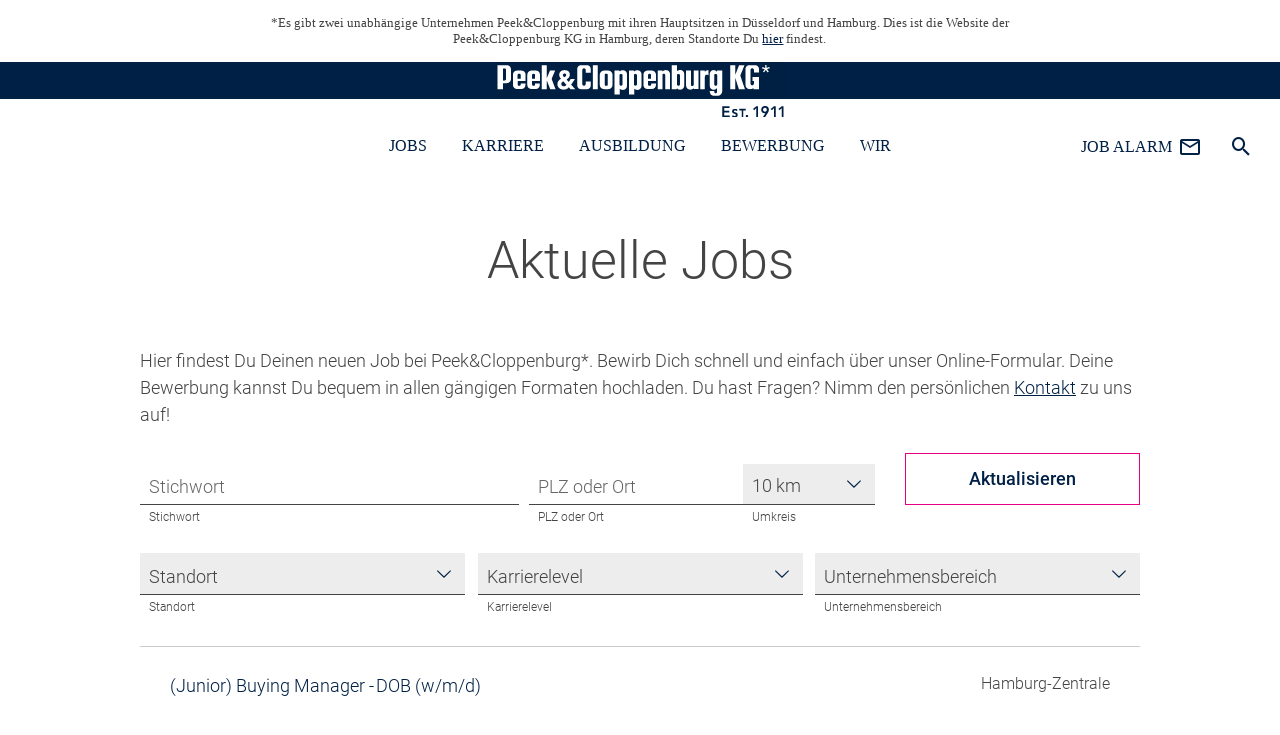

--- FILE ---
content_type: text/html; charset=utf-8
request_url: https://www.peek-und-cloppenburg.de/de/karriere/jobs/stellenangebote/
body_size: 16759
content:
<!DOCTYPE html>
<html lang="de">
<head>
<title>Aktuelle Jobs I Peek&Cloppenburg Hamburg</title>
<meta charset="utf-8" />
<meta http-equiv="x-ua-compatible" content="ie=edge" />
<meta name="viewport" content="width=device-width, initial-scale=1" />
<meta name="author" content="Peek & Cloppenburg KG" />
<!--
  @copyright Copyright (c) rexx systems GmbH
  @link https://www.rexx-systems.com
-->
<meta name="copyright" content="rexx systems GmbH" />
<meta name="keywords" content="Aktuelle Jobs" />
<meta name="description" content="Du möchtest bei Peek&amp;Cloppenburg Hamburg durchstarten? Bewirb Dich gleich online über unser Karriereportal!" />
<meta name="robots" content="index, follow" />
<meta name="twitter:card" content="summary">
<meta name="twitter:title" content="Aktuelle Jobs I Peek&Cloppenburg Hamburg">
<meta name="twitter:description" content="Du möchtest bei Peek&amp;Cloppenburg Hamburg durchstarten? Bewirb Dich gleich online über unser Karriereportal!">
<meta name="twitter:image" content="https://www.peek-und-cloppenburg.de/de/karriere/jobs/stellenangebote/inc/open_graph_images/?job_id=0&lang=de&change_id=cd25ab4e6dddeaae93fae5b5201cc845">
<meta property="og:url" content="https://www.peek-und-cloppenburg.de/de/karriere/jobs/stellenangebote/stellenangebote.html"/>
<meta property="og:title" content="Aktuelle Jobs I Peek&Cloppenburg Hamburg"/>
<meta property="og:description" content="Du möchtest bei Peek&amp;Cloppenburg Hamburg durchstarten? Bewirb Dich gleich online über unser Karriereportal!"/>
<meta property="og:image" content="https://www.peek-und-cloppenburg.de/de/karriere/jobs/stellenangebote/inc/open_graph_images/?job_id=0&lang=de&change_id=cd25ab4e6dddeaae93fae5b5201cc845"/>
<meta property="og:type" content="website"/>
<meta name="twitter:image" content="https://www.peek-und-cloppenburg.de/de/karriere/jobs/stellenangebote/inc/open_graph_images/?job_id=0&lang=de&change_id=cd25ab4e6dddeaae93fae5b5201cc845"/>
<meta property="og:image:secure_url" content="https://www.peek-und-cloppenburg.de/de/karriere/jobs/stellenangebote/inc/open_graph_images/?job_id=0&lang=de&change_id=cd25ab4e6dddeaae93fae5b5201cc845" />
<link rel="image_src" href="https://www.peek-und-cloppenburg.de/de/karriere/jobs/stellenangebote/inc/open_graph_images/?job_id=0&lang=de&change_id=cd25ab4e6dddeaae93fae5b5201cc845"/>

<link rel="canonical" href="https://www.peek-und-cloppenburg.de/de/karriere/jobs/stellenangebote/" />
<link rel="shortcut icon" type="image/png" href="https://www.peek-und-cloppenburg.de/de/karriere/jobs/stellenangebote/templates/peekcloppenburg/images/puc_icon.png">
<link rel="stylesheet" href="https://www.peek-und-cloppenburg.de/de/karriere/jobs/stellenangebote/js/jquery-ui/jquery-ui-1.14.1/jquery-ui.css">
<link rel="stylesheet" href="https://www.peek-und-cloppenburg.de/de/karriere/jobs/stellenangebote/templates/peekcloppenburg/styles/ua_reset.css">
<link rel="stylesheet" href="https://www.peek-und-cloppenburg.de/de/karriere/jobs/stellenangebote/templates/peekcloppenburg/styles/base.css">
<link rel="stylesheet" href="https://www.peek-und-cloppenburg.de/de/karriere/jobs/stellenangebote/templates/peekcloppenburg/styles/application.css">
<link rel="stylesheet" href="https://www.peek-und-cloppenburg.de/de/karriere/jobs/stellenangebote/templates/peekcloppenburg/styles/employ.css">
<link rel="stylesheet" href="https://www.peek-und-cloppenburg.de/de/karriere/jobs/stellenangebote/templates/peekcloppenburg/styles/jquery.multiselect.css">
<link rel="stylesheet" href="https://www.peek-und-cloppenburg.de/de/karriere/jobs/stellenangebote/templates/peekcloppenburg/styles/font.css">
<link rel="stylesheet" href="https://www.peek-und-cloppenburg.de/de/karriere/jobs/stellenangebote/css/font-awesome.min.css">
<link rel="stylesheet" href="https://www.peek-und-cloppenburg.de/de/karriere/jobs/stellenangebote/css/autocomplete.css">
<link rel="stylesheet" media="print" href="https://www.peek-und-cloppenburg.de/de/karriere/jobs/stellenangebote/templates/peekcloppenburg/styles/print.css">
<link rel="stylesheet" href="https://www.peek-und-cloppenburg.de/de/karriere/jobs/stellenangebote/css/jquery.compatibility.css">


<script src="https://www.peek-und-cloppenburg.de/de/karriere/jobs/stellenangebote/js/jquery-3.7.1.min.js"></script>
<script src="https://www.peek-und-cloppenburg.de/de/karriere/jobs/stellenangebote/js/jquery-ui/jquery-ui-1.14.1/jquery-ui.min.js"></script>
<script src="https://www.peek-und-cloppenburg.de/de/karriere/jobs/stellenangebote/js/common.js?v=9"></script>
<script src="https://www.peek-und-cloppenburg.de/de/karriere/jobs/stellenangebote/js/jquery.multiselect.js?v=5"></script>
<script src="https://www.peek-und-cloppenburg.de/de/karriere/jobs/stellenangebote/js/rexxcha/rexxCha.min.js?v=2"></script>

<link rel="stylesheet" href="https://www.peek-und-cloppenburg.de/de/karriere/jobs/stellenangebote/css/cookieconsent-optin.css">
<script src="https://www.peek-und-cloppenburg.de/de/karriere/jobs/stellenangebote/js/cookieconsent-optin.min.js"></script>



<script>
/* <![CDATA[ */
  var js_strings = {"DOC_CLOSE":"schlie\u00dfen","CHOICE":"Auswahl"};var base_url_rexx = "https://www.peek-und-cloppenburg.de/de/karriere/jobs/stellenangebote/";
  var modal_data = {"recommend_mail":{"width":680,"height":450},"xing":{"width":590,"height":620}};
  //var iFrameResizerParentUrl = "";
  var popupLayerWidth = 600;
  var popupLayerHeight = 480;
/* ]]> */
</script>
<!--rexx--><link rel='stylesheet' id='van-graaf-style-css' href='https://www.peek-und-cloppenburg.de/de/wp-content/themes/van-graaf/css/main.css?ver=1768224764066' type='text/css' media='all' /><link rel='stylesheet' id='peek-cloppenburg-style-css' href='https://www.peek-und-cloppenburg.de/de/wp-content/themes/peek-cloppenburg/css/main.css?ver=1768224764066' type='text/css' media='all' /><script id="usercentrics-cmp" data-settings-id="VUfaU2OND" data-language="de" src="https://app.usercentrics.eu/browser-ui/latest/loader.js" async></script><script type="text/javascript" src="https://www.peek-und-cloppenburg.de/de/wp-content/themes/van-graaf/js/rexx.js?ver=1768224764066" id="rexx-scripts-js"></script><script type="text/javascript" id="rexx-scripts-js-extra">
/* <![CDATA[ */
var ppi_js_object = {"overviewText":"\u00dcbersicht"};
/* ]]> */
</script></head>

<!--rexx--><body class="wp-singular page-template page-template-page-rexx-layout page-template-page-rexx-layout-php page page-id-2766 page-child parent-pageid-1519 wp-theme-van-graaf wp-child-theme-peek-cloppenburg wpb-js-composer js-comp-ver-8.7.1 vc_responsive" style= "--ppi-color--button--primary--hover: #e60080;--ppi-color--button--secondary--hover: #e60080;">
<div id="top" class="page_wrap page_wrap--career">

    <header class="header">
        <a class="button skip-to-content-link" href="#main">
    Zum Hauptinhalt springen</a>
        
<div class="vg_row header-topbar">
                    <div class="vg_col-lg-8 vg_col-lg-offset-2 vg_col-sm-10 vg_col-sm-offset-1 header-topbar__info">
                            <p>Es gibt zwei unabhängige Unternehmen Peek&amp;Cloppenburg mit ihren Hauptsitzen in Düsseldorf und Hamburg. Dies ist die Website der Peek&amp;Cloppenburg KG in Hamburg, deren Standorte Du <a href="https://www.peek-und-cloppenburg.de/stores/stores-uebersicht/" target="_blank" rel="noopener">hier</a> findest.</p>
                    </div>
        <div class="vg_col-sm-1 header-topbar__menu">
                    </div>
    </div>
        <a class="header-logo" href="https://www.peek-und-cloppenburg.de/de/karriere/" aria-label="Das Logo von Peek&amp;Cloppenburg verlinkt zur Startsete des  Bereichs „Karriere“" aria-current="page">
    <img src="https://www.peek-und-cloppenburg.de/de/wp-content/themes/peek-cloppenburg/img/logo_pc.svg?1768224764066" alt="Peek&Cloppenburg KG EST. 1911" />
</a>
        <div class="main-menu">
    <nav class="main-menu__nav js-main-menu" aria-label="Main menu"><ul id="menu-hauptmenue-career" class="menu"><li id="menu-item-1629" class="menu-item menu-item-type-custom menu-item-object-custom menu-item-1629"><a href="/de/karriere/jobs/stellenangebote/">Jobs</a></li>
<li id="menu-item-1606" class="menu-item menu-item-type-custom menu-item-object-custom menu-item-has-children menu-item-1606"><a href="/de/karriere/">Karriere</a>
<ul class="sub-menu">
	<li id="menu-item-1630" class="menu-item menu-item-type-post_type menu-item-object-page menu-item-has-children menu-item-1630"><a href="https://www.peek-und-cloppenburg.de/de/karriere/jobs/fachbereiche/">Fachbereiche</a>
	<ul class="sub-menu">
		<li id="menu-item-1632" class="menu-item menu-item-type-post_type menu-item-object-page menu-item-1632"><a href="https://www.peek-und-cloppenburg.de/de/karriere/jobs/fachbereiche/stores/">Stores</a></li>
		<li id="menu-item-1634" class="menu-item menu-item-type-post_type menu-item-object-page menu-item-1634"><a href="https://www.peek-und-cloppenburg.de/de/karriere/jobs/fachbereiche/e-commerce-hamburg/">E-Commerce (Hamburg)</a></li>
		<li id="menu-item-1633" class="menu-item menu-item-type-post_type menu-item-object-page menu-item-1633"><a href="https://www.peek-und-cloppenburg.de/de/karriere/jobs/fachbereiche/zentrale-hamburg/">Zentrale (Hamburg)</a></li>
		<li id="menu-item-1635" class="menu-item menu-item-type-post_type menu-item-object-page menu-item-1635"><a href="https://www.peek-und-cloppenburg.de/de/karriere/jobs/fachbereiche/logistik-reinbek/">Logistik (Reinbek)</a></li>
	</ul>
</li>
	<li id="menu-item-1609" class="menu-item menu-item-type-post_type menu-item-object-page menu-item-1609"><a href="https://www.peek-und-cloppenburg.de/de/karriere/berufseinstieg/">Berufseinstieg</a></li>
	<li id="menu-item-1610" class="menu-item menu-item-type-post_type menu-item-object-page menu-item-has-children menu-item-1610"><a href="https://www.peek-und-cloppenburg.de/de/karriere/berufserfahrene/">Berufserfahrene</a>
	<ul class="sub-menu">
		<li id="menu-item-1619" class="menu-item menu-item-type-post_type menu-item-object-page menu-item-1619"><a href="https://www.peek-und-cloppenburg.de/de/karriere/berufserfahrene/direkteinstieg/">Direkteinstieg</a></li>
		<li id="menu-item-1622" class="menu-item menu-item-type-post_type menu-item-object-page menu-item-1622"><a href="https://www.peek-und-cloppenburg.de/de/karriere/berufserfahrene/junior-abteilungsleiter/">Junior Floor Manager</a></li>
		<li id="menu-item-1623" class="menu-item menu-item-type-post_type menu-item-object-page menu-item-1623"><a href="https://www.peek-und-cloppenburg.de/de/karriere/berufserfahrene/abteilungsleiterin/">Floor Manager</a></li>
	</ul>
</li>
	<li id="menu-item-1608" class="menu-item menu-item-type-post_type menu-item-object-page menu-item-has-children menu-item-1608"><a href="https://www.peek-und-cloppenburg.de/de/karriere/studierende/">Studierende</a>
	<ul class="sub-menu">
		<li id="menu-item-1613" class="menu-item menu-item-type-post_type menu-item-object-page menu-item-1613"><a href="https://www.peek-und-cloppenburg.de/de/karriere/studierende/praktika/">Praktika für Studierende</a></li>
		<li id="menu-item-1617" class="menu-item menu-item-type-post_type menu-item-object-page menu-item-1617"><a href="https://www.peek-und-cloppenburg.de/de/karriere/studierende/aushilfsjobs/">Minijobs</a></li>
	</ul>
</li>
</ul>
</li>
<li id="menu-item-1626" class="menu-item menu-item-type-post_type menu-item-object-page menu-item-has-children menu-item-1626"><a href="https://www.peek-und-cloppenburg.de/de/karriere/jobs/">Ausbildung</a>
<ul class="sub-menu">
	<li id="menu-item-1607" class="menu-item menu-item-type-post_type menu-item-object-page menu-item-has-children menu-item-1607"><a href="https://www.peek-und-cloppenburg.de/de/karriere/schueler/">Schüler:innen</a>
	<ul class="sub-menu">
		<li id="menu-item-1612" class="menu-item menu-item-type-post_type menu-item-object-page menu-item-1612"><a href="https://www.peek-und-cloppenburg.de/de/?page_id=1578">Praktika für Schüler:innen</a></li>
		<li id="menu-item-1614" class="menu-item menu-item-type-post_type menu-item-object-page menu-item-1614"><a href="https://www.peek-und-cloppenburg.de/de/karriere/schueler/ausbildung/">Ausbildungsberufe</a></li>
		<li id="menu-item-1615" class="menu-item menu-item-type-post_type menu-item-object-page menu-item-1615"><a href="https://www.peek-und-cloppenburg.de/de/karriere/schueler/seminare-workshops/">Seminare &amp; Workshops</a></li>
	</ul>
</li>
	<li id="menu-item-1624" class="menu-item menu-item-type-post_type menu-item-object-page menu-item-1624"><a href="https://www.peek-und-cloppenburg.de/de/karriere/eltern-lehrkraefte/ausbildungsbetrieb/">Ausbildungsbetrieb</a></li>
	<li id="menu-item-1611" class="menu-item menu-item-type-post_type menu-item-object-page menu-item-1611"><a href="https://www.peek-und-cloppenburg.de/de/karriere/eltern-lehrkraefte/">Eltern &amp; Lehrkräfte</a></li>
</ul>
</li>
<li id="menu-item-1627" class="menu-item menu-item-type-post_type menu-item-object-page menu-item-has-children menu-item-1627"><a href="https://www.peek-und-cloppenburg.de/de/karriere/richtig-bewerben/">Bewerbung</a>
<ul class="sub-menu">
	<li id="menu-item-1631" class="menu-item menu-item-type-post_type menu-item-object-page menu-item-1631"><a href="https://www.peek-und-cloppenburg.de/de/karriere/jobs/initiativbewerbung/">Initiativbewerbung</a></li>
	<li id="menu-item-1636" class="menu-item menu-item-type-post_type menu-item-object-page menu-item-1636"><a href="https://www.peek-und-cloppenburg.de/de/karriere/richtig-bewerben/bewerbungsprozess/">Bewerbungsprozess</a></li>
	<li id="menu-item-1637" class="menu-item menu-item-type-post_type menu-item-object-page menu-item-1637"><a href="https://www.peek-und-cloppenburg.de/de/karriere/richtig-bewerben/bewerbungstipps/">Bewerbungstipps</a></li>
	<li id="menu-item-1638" class="menu-item menu-item-type-post_type menu-item-object-page menu-item-1638"><a href="https://www.peek-und-cloppenburg.de/de/karriere/richtig-bewerben/bewerbungsoutfits/">Bewerbungsoutfits</a></li>
</ul>
</li>
<li id="menu-item-1628" class="menu-item menu-item-type-post_type menu-item-object-page menu-item-has-children menu-item-1628"><a href="https://www.peek-und-cloppenburg.de/de/karriere/wir/">Wir</a>
<ul class="sub-menu">
	<li id="menu-item-1639" class="menu-item menu-item-type-post_type menu-item-object-page menu-item-1639"><a href="https://www.peek-und-cloppenburg.de/de/karriere/wir/miteinander/">Miteinander</a></li>
	<li id="menu-item-1640" class="menu-item menu-item-type-post_type menu-item-object-page menu-item-1640"><a href="https://www.peek-und-cloppenburg.de/de/?page_id=1560">Entwicklung</a></li>
	<li id="menu-item-1641" class="menu-item menu-item-type-post_type menu-item-object-page menu-item-1641"><a href="https://www.peek-und-cloppenburg.de/de/karriere/wir/verantwortung/">Verantwortung</a></li>
	<li id="menu-item-1642" class="menu-item menu-item-type-post_type menu-item-object-page menu-item-1642"><a href="https://www.peek-und-cloppenburg.de/de/karriere/wir/benefits/">Benefits</a></li>
	<li id="menu-item-1644" class="menu-item menu-item-type-post_type menu-item-object-page menu-item-1644"><a href="https://www.peek-und-cloppenburg.de/de/karriere/wir/unternehmen/">Unternehmen</a></li>
</ul>
</li>
</ul></nav>    <div class="job-alert"><ul id="menu-job-alarm" class="job-alert__menu"><li id="menu-item-2145" class="menu-item menu-item-type-custom menu-item-object-custom menu-item-2145"><a href="/de/karriere/jobs/stellenangebote/job-alarm.html">Job Alarm</a></li>
</ul></div>    <div class="header__search">
    <button class="js-open-search-layer header__search__button header__search__button--desktop" aria-label="Suche öffnen" aria-expanded="false" aria-controls="search-layer"></button>
</div>
</div>
                    <div class="mobile-menu mobile-menu--one-col">
    <button class="js-open-search-layer header__search__button header__search__button--mobile" aria-label="Suche öffnen" aria-expanded="false" aria-controls="search-layer"></button>

    <button class="hamburger js-hamburger" aria-label="Hauptmenü öffnen" aria-expanded="false" aria-haspopup="menu" aria-controls="menu-layer">
        <span class="hamburger__inner"></span>
    </button>
    <div id="menu-layer" class="mobile-menu__layer js-mobile-menu-layer" aria-hidden="true">
        <div class="mobile-menu__layer__inner">
            <button class="hamburger js-hamburger js-set-active" aria-label="Hauptmenü schließen">
                <span class="hamburger__inner"></span>
            </button>
            <div class="vg_row">
                <div class="vg_col-xs-12 mobile-menu__layer__menu">
                    <div class="mobile-menu__layer__menu__inner">
                                                <nav class="menu-hauptmenue-career-container" aria-label="Hauptmenü"><ul id="menu-hauptmenue-career-1" class="menu js-mobile-menu"><li class="menu-item menu-item-type-custom menu-item-object-custom menu-item-1629"><a href="/de/karriere/jobs/stellenangebote/">Jobs</a></li>
<li class="menu-item menu-item-type-custom menu-item-object-custom menu-item-has-children menu-item-1606"><a href="/de/karriere/">Karriere</a>
<ul class="sub-menu">
	<li class="menu-item menu-item-type-post_type menu-item-object-page menu-item-has-children menu-item-1630"><a href="https://www.peek-und-cloppenburg.de/de/karriere/jobs/fachbereiche/">Fachbereiche</a>
	<ul class="sub-menu">
		<li class="menu-item menu-item-type-post_type menu-item-object-page menu-item-1632"><a href="https://www.peek-und-cloppenburg.de/de/karriere/jobs/fachbereiche/stores/">Stores</a></li>
		<li class="menu-item menu-item-type-post_type menu-item-object-page menu-item-1634"><a href="https://www.peek-und-cloppenburg.de/de/karriere/jobs/fachbereiche/e-commerce-hamburg/">E-Commerce (Hamburg)</a></li>
		<li class="menu-item menu-item-type-post_type menu-item-object-page menu-item-1633"><a href="https://www.peek-und-cloppenburg.de/de/karriere/jobs/fachbereiche/zentrale-hamburg/">Zentrale (Hamburg)</a></li>
		<li class="menu-item menu-item-type-post_type menu-item-object-page menu-item-1635"><a href="https://www.peek-und-cloppenburg.de/de/karriere/jobs/fachbereiche/logistik-reinbek/">Logistik (Reinbek)</a></li>
	</ul>
</li>
	<li class="menu-item menu-item-type-post_type menu-item-object-page menu-item-1609"><a href="https://www.peek-und-cloppenburg.de/de/karriere/berufseinstieg/">Berufseinstieg</a></li>
	<li class="menu-item menu-item-type-post_type menu-item-object-page menu-item-has-children menu-item-1610"><a href="https://www.peek-und-cloppenburg.de/de/karriere/berufserfahrene/">Berufserfahrene</a>
	<ul class="sub-menu">
		<li class="menu-item menu-item-type-post_type menu-item-object-page menu-item-1619"><a href="https://www.peek-und-cloppenburg.de/de/karriere/berufserfahrene/direkteinstieg/">Direkteinstieg</a></li>
		<li class="menu-item menu-item-type-post_type menu-item-object-page menu-item-1622"><a href="https://www.peek-und-cloppenburg.de/de/karriere/berufserfahrene/junior-abteilungsleiter/">Junior Floor Manager</a></li>
		<li class="menu-item menu-item-type-post_type menu-item-object-page menu-item-1623"><a href="https://www.peek-und-cloppenburg.de/de/karriere/berufserfahrene/abteilungsleiterin/">Floor Manager</a></li>
	</ul>
</li>
	<li class="menu-item menu-item-type-post_type menu-item-object-page menu-item-has-children menu-item-1608"><a href="https://www.peek-und-cloppenburg.de/de/karriere/studierende/">Studierende</a>
	<ul class="sub-menu">
		<li class="menu-item menu-item-type-post_type menu-item-object-page menu-item-1613"><a href="https://www.peek-und-cloppenburg.de/de/karriere/studierende/praktika/">Praktika für Studierende</a></li>
		<li class="menu-item menu-item-type-post_type menu-item-object-page menu-item-1617"><a href="https://www.peek-und-cloppenburg.de/de/karriere/studierende/aushilfsjobs/">Minijobs</a></li>
	</ul>
</li>
</ul>
</li>
<li class="menu-item menu-item-type-post_type menu-item-object-page menu-item-has-children menu-item-1626"><a href="https://www.peek-und-cloppenburg.de/de/karriere/jobs/">Ausbildung</a>
<ul class="sub-menu">
	<li class="menu-item menu-item-type-post_type menu-item-object-page menu-item-has-children menu-item-1607"><a href="https://www.peek-und-cloppenburg.de/de/karriere/schueler/">Schüler:innen</a>
	<ul class="sub-menu">
		<li class="menu-item menu-item-type-post_type menu-item-object-page menu-item-1612"><a href="https://www.peek-und-cloppenburg.de/de/?page_id=1578">Praktika für Schüler:innen</a></li>
		<li class="menu-item menu-item-type-post_type menu-item-object-page menu-item-1614"><a href="https://www.peek-und-cloppenburg.de/de/karriere/schueler/ausbildung/">Ausbildungsberufe</a></li>
		<li class="menu-item menu-item-type-post_type menu-item-object-page menu-item-1615"><a href="https://www.peek-und-cloppenburg.de/de/karriere/schueler/seminare-workshops/">Seminare &amp; Workshops</a></li>
	</ul>
</li>
	<li class="menu-item menu-item-type-post_type menu-item-object-page menu-item-1624"><a href="https://www.peek-und-cloppenburg.de/de/karriere/eltern-lehrkraefte/ausbildungsbetrieb/">Ausbildungsbetrieb</a></li>
	<li class="menu-item menu-item-type-post_type menu-item-object-page menu-item-1611"><a href="https://www.peek-und-cloppenburg.de/de/karriere/eltern-lehrkraefte/">Eltern &amp; Lehrkräfte</a></li>
</ul>
</li>
<li class="menu-item menu-item-type-post_type menu-item-object-page menu-item-has-children menu-item-1627"><a href="https://www.peek-und-cloppenburg.de/de/karriere/richtig-bewerben/">Bewerbung</a>
<ul class="sub-menu">
	<li class="menu-item menu-item-type-post_type menu-item-object-page menu-item-1631"><a href="https://www.peek-und-cloppenburg.de/de/karriere/jobs/initiativbewerbung/">Initiativbewerbung</a></li>
	<li class="menu-item menu-item-type-post_type menu-item-object-page menu-item-1636"><a href="https://www.peek-und-cloppenburg.de/de/karriere/richtig-bewerben/bewerbungsprozess/">Bewerbungsprozess</a></li>
	<li class="menu-item menu-item-type-post_type menu-item-object-page menu-item-1637"><a href="https://www.peek-und-cloppenburg.de/de/karriere/richtig-bewerben/bewerbungstipps/">Bewerbungstipps</a></li>
	<li class="menu-item menu-item-type-post_type menu-item-object-page menu-item-1638"><a href="https://www.peek-und-cloppenburg.de/de/karriere/richtig-bewerben/bewerbungsoutfits/">Bewerbungsoutfits</a></li>
</ul>
</li>
<li class="menu-item menu-item-type-post_type menu-item-object-page menu-item-has-children menu-item-1628"><a href="https://www.peek-und-cloppenburg.de/de/karriere/wir/">Wir</a>
<ul class="sub-menu">
	<li class="menu-item menu-item-type-post_type menu-item-object-page menu-item-1639"><a href="https://www.peek-und-cloppenburg.de/de/karriere/wir/miteinander/">Miteinander</a></li>
	<li class="menu-item menu-item-type-post_type menu-item-object-page menu-item-1640"><a href="https://www.peek-und-cloppenburg.de/de/?page_id=1560">Entwicklung</a></li>
	<li class="menu-item menu-item-type-post_type menu-item-object-page menu-item-1641"><a href="https://www.peek-und-cloppenburg.de/de/karriere/wir/verantwortung/">Verantwortung</a></li>
	<li class="menu-item menu-item-type-post_type menu-item-object-page menu-item-1642"><a href="https://www.peek-und-cloppenburg.de/de/karriere/wir/benefits/">Benefits</a></li>
	<li class="menu-item menu-item-type-post_type menu-item-object-page menu-item-1644"><a href="https://www.peek-und-cloppenburg.de/de/karriere/wir/unternehmen/">Unternehmen</a></li>
</ul>
</li>
</ul></nav>                        
                        
                                                    <div class="job-alert"><ul id="menu-job-alarm-1" class="job-alert__menu"><li class="menu-item menu-item-type-custom menu-item-object-custom menu-item-2145"><a href="/de/karriere/jobs/stellenangebote/job-alarm.html">Job Alarm</a></li>
</ul></div>                        
                                                                                                                                        <div class="mobile-menu__layer__social">
                                    <nav class="menu-sidebar-socials-career-container" aria-label="Social Media Menü"><ul id="menu-sidebar-socials-career" class="socials"><li id="menu-item-2552" class="instagram menu-item menu-item-type-custom menu-item-object-custom menu-item-2552"><a target="_blank" aria-label="Instagram" rel="noopener" href="https://www.instagram.com/vangraaf_de/"><span class="visually-hidden">Instagram</span></a></li>
<li id="menu-item-1517" class="linkedin menu-item menu-item-type-custom menu-item-object-custom menu-item-1517"><a target="_blank" aria-label="LinkedIn" rel="noopener" href="https://de.linkedin.com/company/peek&#038;cloppenburg-kg"><span class="visually-hidden">LinkedIn</span></a></li>
</ul></nav>                                </div>
                                                                        </div>
                </div>
            </div>
        </div>
    </div>
</div>
            </header>

<div id="frame_zone" class="frame_zone">

    <div id="content_zone">

        <div id="main_sidebar"></div>

        <div id="main_content">

            <div id="header_links" class="actions">
</div>
<div id="pageframework_content">
<div id="jobslisting" class="inner_content">
<div class="jobs_introduction_text">
<h1>Aktuelle Jobs</h1>
<p>Hier findest Du Deinen neuen Job bei Peek&amp;Cloppenburg*. Bewirb Dich schnell und einfach über unser Online-Formular. Deine Bewerbung kannst Du bequem in allen gängigen Formaten hochladen. Du hast Fragen? Nimm den persönlichen <a href="https://www.peek-und-cloppenburg.de/de/karriere/kontakt/"><u>Kontakt</u></a>&nbsp;zu uns auf!</p>
</div>
<div id="filter_area" class="active">
<form action="https://www.peek-und-cloppenburg.de/de/karriere/jobs/stellenangebote/stellenangebote.html" method="post" name="list_filter" target="_self">
<input type="hidden" name="reset_search" id="reset_search" value="0" />
<input type="hidden" name="search_mode" id="search_mode" value="job_filter_advanced" />
<div id="job_filter_advanced" class="job_filter">
<div class="group">
<div class="group_box">
<div class="group_box_inner">
<div class="group_line">
<div id="filter_volltext"><span id="searchIcon" class="searchStart"></span><div class="autocomplete_span">
<div class="group_field form-autocomplete">
<label for="volltext" id="filter[volltext]_caption">Stichwort</label>
<div class="input_box">
<input name="filter[volltext]" value="" id="volltext" title="Stichwort" type="text" placeholder="Stichwort" />
</div>    
</div>
<div class="reset none"></div><div class="throbber none"></div><div class="breaker">&nbsp;</div></div><span class="searchEnd"></span></div>
<div id="filter_location">
<div class="group_field ">
<label for="radius_search_location" id="filter[radius_search_location]_caption">PLZ oder Ort</label>
<div class="input_box">
<input name="filter[radius_search_location]" value="" id="radius_search_location" title="PLZ oder Ort" type="text" placeholder="PLZ oder Ort" />
</div>    
</div>
<script>
/* <![CDATA[ */
$(document).ready(function() {
$("#radius_search_location").autocomplete("radiussearch-radiusajax0.php",{minChars:1,cacheLength:0,matchContains:1,onItemSelect:autocomplete_select_item_value,formatItem:autocomplete_format_item,manualPopulateAutocompleteField:true,delay:200,showResults:null});
});
/* ]]> */
</script>
<script src="https://www.peek-und-cloppenburg.de/de/karriere/jobs/stellenangebote/js/jquery-autocomplete.js?v=2"></script><script>
/* <![CDATA[ */
function autocomplete_select_item(li) {
//$('#volltext').val(li.selectValue);
//document.list_filter.submit();
redirect(li.extra[0]);
}
function autocomplete_select_item_value(li) {
$('#radius_search_location').val(li.selectValue);
}
function redirect(stelle_id) {
var job_url = "https://www.peek-und-cloppenburg.de/de/karriere/jobs/stellenangebote/stellenangebot.html?yid=";
if(job_url) {
document.location = job_url+stelle_id;
}
}
function autocomplete_format_item(row, i, num, q) {
return '<div id="ac_jid_'+row[1]+'" class="autocomplete_item">'+row[0]+'</div>';
}
/* ]]> */
</script></div>
<div id="filter_range">
<div class="group_field ">
<label for="radius_search_range" id="filter[radius_search_range]_caption">Umkreis</label>
<div class="input_box">
<select name="filter[radius_search_range]" title="Umkreis" id="radius_search_range">
<option value="10" title="Option 10 km">10 km</option>
<option value="30" title="Option 30 km">30 km</option>
<option value="50" title="Option 50 km">50 km</option>
<option value="100" title="Option 100 km">100 km</option>
<option value="200" title="Option 200 km">200 km</option>
</select>
</div>    
</div>
</div>
<div id="btn_submit_search" class="css_button">
<a href="https://www.peek-und-cloppenburg.de/de/karriere/jobs/stellenangebote/stellenangebote.html" onclick="javascript: document.list_filter.submit(); return false;">Aktualisieren</a>
</div>
</div>
<div id="extended_group_line">
<div id="filter_standort">
<div class="group_field filter_selbox">
<label for="countr" id="filter[countr][]_caption">Standort</label>
<div class="input_box">
<select name="filter[countr][]" title="Standort" id="countr" multiple="multiple">
<option value="Bielefeld" title="Option Bielefeld">Bielefeld</option>
<option value="Braunschweig" title="Option Braunschweig">Braunschweig</option>
<option value="Bremen" title="Option Bremen">Bremen</option>
<option value="Chemnitz" title="Option Chemnitz">Chemnitz</option>
<option value="Dresden" title="Option Dresden">Dresden</option>
<option value="Flensburg" title="Option Flensburg">Flensburg</option>
<option value="Hamburg-Bergedorf" title="Option Hamburg-Bergedorf">Hamburg-Bergedorf</option>
<option value="Hamburg-Mönckebergstraße" title="Option Hamburg-Mönckebergstraße">Hamburg-Mönckebergstraße</option>
<option value="Hamburg-Osdorf" title="Option Hamburg-Osdorf">Hamburg-Osdorf</option>
<option value="Hamburg-Poppenbüttel" title="Option Hamburg-Poppenbüttel">Hamburg-Poppenbüttel</option>
<option value="Hamburg-Zentrale" title="Option Hamburg-Zentrale">Hamburg-Zentrale</option>
<option value="Hannover" title="Option Hannover">Hannover</option>
<option value="Kiel" title="Option Kiel">Kiel</option>
<option value="Lübeck" title="Option Lübeck">Lübeck</option>
<option value="Lüneburg" title="Option Lüneburg">Lüneburg</option>
<option value="Münster" title="Option Münster">Münster</option>
<option value="Norderstedt" title="Option Norderstedt">Norderstedt</option>
<option value="Osnabrück" title="Option Osnabrück">Osnabrück</option>
<option value="Paderborn" title="Option Paderborn">Paderborn</option>
<option value="Reinbek" title="Option Reinbek">Reinbek</option>
<option value="Rostock" title="Option Rostock">Rostock</option>
<option value="standortübergreifend" title="Option standortübergreifend">standortübergreifend</option>
<option value="Stralsund" title="Option Stralsund">Stralsund</option>
</select>
</div>    
</div>
</div>
<div id="filter_career_level">
<div class="group_field filter_selbox">
<label for="taetigkeit" id="filter[taetigkeit_id][]_caption">Karrierelevel</label>
<div class="input_box">
<select name="filter[taetigkeit_id][]" title="Karrierelevel" id="taetigkeit" multiple="multiple">
<option value="8" title="Option Ausbildung">Ausbildung</option>
<option value="5" title="Option Führungsposition">Führungsposition</option>
<option value="1" title="Option Mit Berufserfahrung">Mit Berufserfahrung</option>
<option value="3" title="Option Ohne Berufserfahrung">Ohne Berufserfahrung</option>
<option value="10" title="Option Schüler/Praktikum">Schüler/Praktikum</option>
<option value="2" title="Option Student/Praktikum">Student/Praktikum</option>
</select>
</div>    
</div>
</div>
<div id="filter_aufgabengebiet">
<div class="group_field filter_selbox">
<label for="aufgabengebiet" id="filter[aufgabengebiet_id][]_caption">Unternehmensbereich</label>
<div class="input_box">
<select name="filter[aufgabengebiet_id][]" title="Unternehmensbereich" id="aufgabengebiet" multiple="multiple">
<option value="41" title="Option Revision und Compliance">Revision und Compliance</option>
<option value="22" title="Option Ateliers">Ateliers</option>
<option value="20" title="Option Einkauf">Einkauf</option>
<option value="12" title="Option Finanzen &amp; Controlling">Finanzen &amp; Controlling</option>
<option value="3" title="Option Logistik">Logistik</option>
<option value="5" title="Option Technik">Technik</option>
<option value="6" title="Option Verkauf">Verkauf</option>
<option value="18" title="Option Visual Merchandising">Visual Merchandising</option>
</select>
</div>    
</div>
</div>
</div>
</div>
</div>
</div>
</div>
</form>
</div>
<div class="real_table_container">
<div id="joboffers">
<div class="joboffer_container" onclick="window.location.href='https://www.peek-und-cloppenburg.de/de/karriere/jobs/stellenangebote/Junior-Buying-Manager-DOB-wmd-de-j5897.html'">
<div class="joboffer_title_text joboffer_box">
<a target="_self" href="https://www.peek-und-cloppenburg.de/de/karriere/jobs/stellenangebote/Junior-Buying-Manager-DOB-wmd-de-j5897.html">(Junior) Buying Manager - DOB (w/m/d)</a>
<div class="job_teaser"></div>
</div>
<div class="joboffer_informations joboffer_box">
Hamburg-Zentrale
</div>
</div>
<div class="joboffer_container" onclick="window.location.href='https://www.peek-und-cloppenburg.de/de/karriere/jobs/stellenangebote/Abteilungsleiter-Verkauf-wmd-de-j5869.html'">
<div class="joboffer_title_text joboffer_box">
<a target="_self" href="https://www.peek-und-cloppenburg.de/de/karriere/jobs/stellenangebote/Abteilungsleiter-Verkauf-wmd-de-j5869.html">Abteilungsleiter Verkauf (w/m/d)</a>
<div class="job_teaser"></div>
</div>
<div class="joboffer_informations joboffer_box">
Hamburg-Bergedorf
</div>
</div>
<div class="joboffer_container" onclick="window.location.href='https://www.peek-und-cloppenburg.de/de/karriere/jobs/stellenangebote/Abteilungsleiter-Verkauf-wmd-de-j5879.html'">
<div class="joboffer_title_text joboffer_box">
<a target="_self" href="https://www.peek-und-cloppenburg.de/de/karriere/jobs/stellenangebote/Abteilungsleiter-Verkauf-wmd-de-j5879.html">Abteilungsleiter Verkauf (w/m/d)</a>
<div class="job_teaser"></div>
</div>
<div class="joboffer_informations joboffer_box">
Dresden
</div>
</div>
<div class="joboffer_container" onclick="window.location.href='https://www.peek-und-cloppenburg.de/de/karriere/jobs/stellenangebote/Abteilungsleiter-Verkauf-wmd-de-j5881.html'">
<div class="joboffer_title_text joboffer_box">
<a target="_self" href="https://www.peek-und-cloppenburg.de/de/karriere/jobs/stellenangebote/Abteilungsleiter-Verkauf-wmd-de-j5881.html">Abteilungsleiter Verkauf (w/m/d)</a>
<div class="job_teaser"></div>
</div>
<div class="joboffer_informations joboffer_box">
Hamburg-Mönckebergstraße
</div>
</div>
<div class="joboffer_container" onclick="window.location.href='https://www.peek-und-cloppenburg.de/de/karriere/jobs/stellenangebote/Abteilungsleiter-Verkauf-wmd-de-j5910.html'">
<div class="joboffer_title_text joboffer_box">
<a target="_self" href="https://www.peek-und-cloppenburg.de/de/karriere/jobs/stellenangebote/Abteilungsleiter-Verkauf-wmd-de-j5910.html">Abteilungsleiter Verkauf (w/m/d)</a>
<div class="job_teaser"></div>
</div>
<div class="joboffer_informations joboffer_box">
Braunschweig
</div>
</div>
<div class="joboffer_container" onclick="window.location.href='https://www.peek-und-cloppenburg.de/de/karriere/jobs/stellenangebote/aenderungsschneider-wmd-de-j5917.html'">
<div class="joboffer_title_text joboffer_box">
<a target="_self" href="https://www.peek-und-cloppenburg.de/de/karriere/jobs/stellenangebote/aenderungsschneider-wmd-de-j5917.html">Änderungsschneider (w/m/d)</a>
<div class="job_teaser"></div>
</div>
<div class="joboffer_informations joboffer_box">
Kiel
</div>
</div>
<div class="joboffer_container" onclick="window.location.href='https://www.peek-und-cloppenburg.de/de/karriere/jobs/stellenangebote/Ausbildung-zum-Fachlagerist-wmd-Hamburg-Moenckebergstrasse-de-j5830.html'">
<div class="joboffer_title_text joboffer_box">
<a target="_self" href="https://www.peek-und-cloppenburg.de/de/karriere/jobs/stellenangebote/Ausbildung-zum-Fachlagerist-wmd-Hamburg-Moenckebergstrasse-de-j5830.html">Ausbildung zum Fachlagerist (w/m/d), Hamburg-Mönckebergstraße</a>
<div class="job_teaser"></div>
</div>
<div class="joboffer_informations joboffer_box">
Hamburg-Mönckebergstraße
</div>
</div>
<div class="joboffer_container" onclick="window.location.href='https://www.peek-und-cloppenburg.de/de/karriere/jobs/stellenangebote/Ausbildung-zum-Fachlagerist-wmd-Hannover-de-j5857.html'">
<div class="joboffer_title_text joboffer_box">
<a target="_self" href="https://www.peek-und-cloppenburg.de/de/karriere/jobs/stellenangebote/Ausbildung-zum-Fachlagerist-wmd-Hannover-de-j5857.html">Ausbildung zum Fachlagerist (w/m/d), Hannover</a>
<div class="job_teaser"></div>
</div>
<div class="joboffer_informations joboffer_box">
Hannover
</div>
</div>
<div class="joboffer_container" onclick="window.location.href='https://www.peek-und-cloppenburg.de/de/karriere/jobs/stellenangebote/Ausbildung-zum-Fachlagerist-wmd-Muenster-de-j5827.html'">
<div class="joboffer_title_text joboffer_box">
<a target="_self" href="https://www.peek-und-cloppenburg.de/de/karriere/jobs/stellenangebote/Ausbildung-zum-Fachlagerist-wmd-Muenster-de-j5827.html">Ausbildung zum Fachlagerist (w/m/d), Münster</a>
<div class="job_teaser"></div>
</div>
<div class="joboffer_informations joboffer_box">
Münster
</div>
</div>
<div class="joboffer_container" onclick="window.location.href='https://www.peek-und-cloppenburg.de/de/karriere/jobs/stellenangebote/Ausbildung-zum-Fachlagerist-wmd-Reinbek-de-j5828.html'">
<div class="joboffer_title_text joboffer_box">
<a target="_self" href="https://www.peek-und-cloppenburg.de/de/karriere/jobs/stellenangebote/Ausbildung-zum-Fachlagerist-wmd-Reinbek-de-j5828.html">Ausbildung zum Fachlagerist (w/m/d), Reinbek</a>
<div class="job_teaser"></div>
</div>
<div class="joboffer_informations joboffer_box">
Reinbek
</div>
</div>
<div class="joboffer_container" onclick="window.location.href='https://www.peek-und-cloppenburg.de/de/karriere/jobs/stellenangebote/Ausbildung-zum-Gestalter-fuer-visuelles-Marketing-wmd-Dres-de-j5837.html'">
<div class="joboffer_title_text joboffer_box">
<a target="_self" href="https://www.peek-und-cloppenburg.de/de/karriere/jobs/stellenangebote/Ausbildung-zum-Gestalter-fuer-visuelles-Marketing-wmd-Dres-de-j5837.html">Ausbildung zum Gestalter für visuelles Marketing (w/m/d), Dresden</a>
<div class="job_teaser"></div>
</div>
<div class="joboffer_informations joboffer_box">
Dresden
</div>
</div>
<div class="joboffer_container" onclick="window.location.href='https://www.peek-und-cloppenburg.de/de/karriere/jobs/stellenangebote/Ausbildung-zum-Gestalter-fuer-visuelles-Marketing-wmd-Hamb-de-j5918.html'">
<div class="joboffer_title_text joboffer_box">
<a target="_self" href="https://www.peek-und-cloppenburg.de/de/karriere/jobs/stellenangebote/Ausbildung-zum-Gestalter-fuer-visuelles-Marketing-wmd-Hamb-de-j5918.html">Ausbildung zum Gestalter für visuelles Marketing (w/m/d), Hamburg-Mönckebergstraße</a>
<div class="job_teaser"></div>
</div>
<div class="joboffer_informations joboffer_box">
Hamburg-Mönckebergstraße
</div>
</div>
<div class="joboffer_container" onclick="window.location.href='https://www.peek-und-cloppenburg.de/de/karriere/jobs/stellenangebote/Ausbildung-zum-Gestalter-fuer-visuelles-Marketing-wmd-Hann-de-j5856.html'">
<div class="joboffer_title_text joboffer_box">
<a target="_self" href="https://www.peek-und-cloppenburg.de/de/karriere/jobs/stellenangebote/Ausbildung-zum-Gestalter-fuer-visuelles-Marketing-wmd-Hann-de-j5856.html">Ausbildung zum Gestalter für visuelles Marketing (w/m/d), Hannover</a>
<div class="job_teaser"></div>
</div>
<div class="joboffer_informations joboffer_box">
Hannover
</div>
</div>
<div class="joboffer_container" onclick="window.location.href='https://www.peek-und-cloppenburg.de/de/karriere/jobs/stellenangebote/Ausbildung-zum-Kaufmann-im-Einzelhandel-wmd-Bielefeld-de-j5846.html'">
<div class="joboffer_title_text joboffer_box">
<a target="_self" href="https://www.peek-und-cloppenburg.de/de/karriere/jobs/stellenangebote/Ausbildung-zum-Kaufmann-im-Einzelhandel-wmd-Bielefeld-de-j5846.html">Ausbildung zum Kaufmann im Einzelhandel (w/m/d), Bielefeld</a>
<div class="job_teaser"></div>
</div>
<div class="joboffer_informations joboffer_box">
Bielefeld
</div>
</div>
<div class="joboffer_container" onclick="window.location.href='https://www.peek-und-cloppenburg.de/de/karriere/jobs/stellenangebote/Ausbildung-zum-Kaufmann-im-Einzelhandel-wmd-Braunschweig-de-j5810.html'">
<div class="joboffer_title_text joboffer_box">
<a target="_self" href="https://www.peek-und-cloppenburg.de/de/karriere/jobs/stellenangebote/Ausbildung-zum-Kaufmann-im-Einzelhandel-wmd-Braunschweig-de-j5810.html">Ausbildung zum Kaufmann im Einzelhandel (w/m/d), Braunschweig</a>
<div class="job_teaser"></div>
</div>
<div class="joboffer_informations joboffer_box">
Braunschweig
</div>
</div>
<div class="joboffer_container" onclick="window.location.href='https://www.peek-und-cloppenburg.de/de/karriere/jobs/stellenangebote/Ausbildung-zum-Kaufmann-im-Einzelhandel-wmd-Bremen-Obernst-de-j5861.html'">
<div class="joboffer_title_text joboffer_box">
<a target="_self" href="https://www.peek-und-cloppenburg.de/de/karriere/jobs/stellenangebote/Ausbildung-zum-Kaufmann-im-Einzelhandel-wmd-Bremen-Obernst-de-j5861.html">Ausbildung zum Kaufmann im Einzelhandel (w/m/d), Bremen-Obernstraße</a>
<div class="job_teaser"></div>
</div>
<div class="joboffer_informations joboffer_box">
Bremen
</div>
</div>
<div class="joboffer_container" onclick="window.location.href='https://www.peek-und-cloppenburg.de/de/karriere/jobs/stellenangebote/Ausbildung-zum-Kaufmann-im-Einzelhandel-wmd-Bremen-Weserpa-de-j5859.html'">
<div class="joboffer_title_text joboffer_box">
<a target="_self" href="https://www.peek-und-cloppenburg.de/de/karriere/jobs/stellenangebote/Ausbildung-zum-Kaufmann-im-Einzelhandel-wmd-Bremen-Weserpa-de-j5859.html">Ausbildung zum Kaufmann im Einzelhandel (w/m/d), Bremen-Weserpark</a>
<div class="job_teaser"></div>
</div>
<div class="joboffer_informations joboffer_box">
Bremen
</div>
</div>
<div class="joboffer_container" onclick="window.location.href='https://www.peek-und-cloppenburg.de/de/karriere/jobs/stellenangebote/Ausbildung-zum-Kaufmann-im-Einzelhandel-wmd-Chemnitz-de-j5813.html'">
<div class="joboffer_title_text joboffer_box">
<a target="_self" href="https://www.peek-und-cloppenburg.de/de/karriere/jobs/stellenangebote/Ausbildung-zum-Kaufmann-im-Einzelhandel-wmd-Chemnitz-de-j5813.html">Ausbildung zum Kaufmann im Einzelhandel (w/m/d), Chemnitz</a>
<div class="job_teaser"></div>
</div>
<div class="joboffer_informations joboffer_box">
Chemnitz
</div>
</div>
<div class="joboffer_container" onclick="window.location.href='https://www.peek-und-cloppenburg.de/de/karriere/jobs/stellenangebote/Ausbildung-zum-Kaufmann-im-Einzelhandel-wmd-Dresden-de-j5838.html'">
<div class="joboffer_title_text joboffer_box">
<a target="_self" href="https://www.peek-und-cloppenburg.de/de/karriere/jobs/stellenangebote/Ausbildung-zum-Kaufmann-im-Einzelhandel-wmd-Dresden-de-j5838.html">Ausbildung zum Kaufmann im Einzelhandel (w/m/d), Dresden</a>
<div class="job_teaser"></div>
</div>
<div class="joboffer_informations joboffer_box">
Dresden
</div>
</div>
<div class="joboffer_container" onclick="window.location.href='https://www.peek-und-cloppenburg.de/de/karriere/jobs/stellenangebote/Ausbildung-zum-Kaufmann-im-Einzelhandel-wmd-Flensburg-de-j5849.html'">
<div class="joboffer_title_text joboffer_box">
<a target="_self" href="https://www.peek-und-cloppenburg.de/de/karriere/jobs/stellenangebote/Ausbildung-zum-Kaufmann-im-Einzelhandel-wmd-Flensburg-de-j5849.html">Ausbildung zum Kaufmann im Einzelhandel (w/m/d), Flensburg</a>
<div class="job_teaser"></div>
</div>
<div class="joboffer_informations joboffer_box">
Flensburg
</div>
</div>
<div class="joboffer_container" onclick="window.location.href='https://www.peek-und-cloppenburg.de/de/karriere/jobs/stellenangebote/Ausbildung-zum-Kaufmann-im-Einzelhandel-wmd-Hamburg-de-j5829.html'">
<div class="joboffer_title_text joboffer_box">
<a target="_self" href="https://www.peek-und-cloppenburg.de/de/karriere/jobs/stellenangebote/Ausbildung-zum-Kaufmann-im-Einzelhandel-wmd-Hamburg-de-j5829.html">Ausbildung zum Kaufmann im Einzelhandel (w/m/d), Hamburg</a>
<div class="job_teaser"></div>
</div>
<div class="joboffer_informations joboffer_box">
Hamburg-Mönckebergstraße, Hamburg-Osdorf, Hamburg-Poppenbüttel
</div>
</div>
<div class="joboffer_container" onclick="window.location.href='https://www.peek-und-cloppenburg.de/de/karriere/jobs/stellenangebote/Ausbildung-zum-Kaufmann-im-Einzelhandel-wmd-Hannover-de-j5812.html'">
<div class="joboffer_title_text joboffer_box">
<a target="_self" href="https://www.peek-und-cloppenburg.de/de/karriere/jobs/stellenangebote/Ausbildung-zum-Kaufmann-im-Einzelhandel-wmd-Hannover-de-j5812.html">Ausbildung zum Kaufmann im Einzelhandel (w/m/d), Hannover</a>
<div class="job_teaser"></div>
</div>
<div class="joboffer_informations joboffer_box">
Hannover
</div>
</div>
<div class="joboffer_container" onclick="window.location.href='https://www.peek-und-cloppenburg.de/de/karriere/jobs/stellenangebote/Ausbildung-zum-Kaufmann-im-Einzelhandel-wmd-Kiel-de-j5843.html'">
<div class="joboffer_title_text joboffer_box">
<a target="_self" href="https://www.peek-und-cloppenburg.de/de/karriere/jobs/stellenangebote/Ausbildung-zum-Kaufmann-im-Einzelhandel-wmd-Kiel-de-j5843.html">Ausbildung zum Kaufmann im Einzelhandel (w/m/d), Kiel</a>
<div class="job_teaser"></div>
</div>
<div class="joboffer_informations joboffer_box">
Kiel
</div>
</div>
<div class="joboffer_container" onclick="window.location.href='https://www.peek-und-cloppenburg.de/de/karriere/jobs/stellenangebote/Ausbildung-zum-Kaufmann-im-Einzelhandel-wmd-Luebeck-de-j5833.html'">
<div class="joboffer_title_text joboffer_box">
<a target="_self" href="https://www.peek-und-cloppenburg.de/de/karriere/jobs/stellenangebote/Ausbildung-zum-Kaufmann-im-Einzelhandel-wmd-Luebeck-de-j5833.html">Ausbildung zum Kaufmann im Einzelhandel (w/m/d), Lübeck</a>
<div class="job_teaser"></div>
</div>
<div class="joboffer_informations joboffer_box">
Lübeck
</div>
</div>
<div class="joboffer_container" onclick="window.location.href='https://www.peek-und-cloppenburg.de/de/karriere/jobs/stellenangebote/Ausbildung-zum-Kaufmann-im-Einzelhandel-wmd-Lueneburg-de-j5839.html'">
<div class="joboffer_title_text joboffer_box">
<a target="_self" href="https://www.peek-und-cloppenburg.de/de/karriere/jobs/stellenangebote/Ausbildung-zum-Kaufmann-im-Einzelhandel-wmd-Lueneburg-de-j5839.html">Ausbildung zum Kaufmann im Einzelhandel (w/m/d), Lüneburg</a>
<div class="job_teaser"></div>
</div>
<div class="joboffer_informations joboffer_box">
Lüneburg
</div>
</div>
<div class="joboffer_container" onclick="window.location.href='https://www.peek-und-cloppenburg.de/de/karriere/jobs/stellenangebote/Ausbildung-zum-Kaufmann-im-Einzelhandel-wmd-Muenster-de-j5854.html'">
<div class="joboffer_title_text joboffer_box">
<a target="_self" href="https://www.peek-und-cloppenburg.de/de/karriere/jobs/stellenangebote/Ausbildung-zum-Kaufmann-im-Einzelhandel-wmd-Muenster-de-j5854.html">Ausbildung zum Kaufmann im Einzelhandel (w/m/d), Münster</a>
<div class="job_teaser"></div>
</div>
<div class="joboffer_informations joboffer_box">
Münster
</div>
</div>
<div class="joboffer_container" onclick="window.location.href='https://www.peek-und-cloppenburg.de/de/karriere/jobs/stellenangebote/Ausbildung-zum-Kaufmann-im-Einzelhandel-wmd-Norderstedt-de-j5808.html'">
<div class="joboffer_title_text joboffer_box">
<a target="_self" href="https://www.peek-und-cloppenburg.de/de/karriere/jobs/stellenangebote/Ausbildung-zum-Kaufmann-im-Einzelhandel-wmd-Norderstedt-de-j5808.html">Ausbildung zum Kaufmann im Einzelhandel (w/m/d), Norderstedt</a>
<div class="job_teaser"></div>
</div>
<div class="joboffer_informations joboffer_box">
Norderstedt
</div>
</div>
<div class="joboffer_container" onclick="window.location.href='https://www.peek-und-cloppenburg.de/de/karriere/jobs/stellenangebote/Ausbildung-zum-Kaufmann-im-Einzelhandel-wmd-Osnabrueck-de-j5864.html'">
<div class="joboffer_title_text joboffer_box">
<a target="_self" href="https://www.peek-und-cloppenburg.de/de/karriere/jobs/stellenangebote/Ausbildung-zum-Kaufmann-im-Einzelhandel-wmd-Osnabrueck-de-j5864.html">Ausbildung zum Kaufmann im Einzelhandel (w/m/d), Osnabrück</a>
<div class="job_teaser"></div>
</div>
<div class="joboffer_informations joboffer_box">
Osnabrück
</div>
</div>
<div class="joboffer_container" onclick="window.location.href='https://www.peek-und-cloppenburg.de/de/karriere/jobs/stellenangebote/Ausbildung-zum-Kaufmann-im-Einzelhandel-wmd-Paderborn-de-j5809.html'">
<div class="joboffer_title_text joboffer_box">
<a target="_self" href="https://www.peek-und-cloppenburg.de/de/karriere/jobs/stellenangebote/Ausbildung-zum-Kaufmann-im-Einzelhandel-wmd-Paderborn-de-j5809.html">Ausbildung zum Kaufmann im Einzelhandel (w/m/d), Paderborn</a>
<div class="job_teaser"></div>
</div>
<div class="joboffer_informations joboffer_box">
Paderborn
</div>
</div>
<div class="joboffer_container" onclick="window.location.href='https://www.peek-und-cloppenburg.de/de/karriere/jobs/stellenangebote/Ausbildung-zum-Kaufmann-im-Einzelhandel-wmd-Rostock-de-j5811.html'">
<div class="joboffer_title_text joboffer_box">
<a target="_self" href="https://www.peek-und-cloppenburg.de/de/karriere/jobs/stellenangebote/Ausbildung-zum-Kaufmann-im-Einzelhandel-wmd-Rostock-de-j5811.html">Ausbildung zum Kaufmann im Einzelhandel (w/m/d), Rostock</a>
<div class="job_teaser"></div>
</div>
<div class="joboffer_informations joboffer_box">
Rostock
</div>
</div>
<div class="joboffer_container" onclick="window.location.href='https://www.peek-und-cloppenburg.de/de/karriere/jobs/stellenangebote/Ausbildung-zum-Kaufmann-im-Einzelhandel-wmd-Stralsund-de-j5814.html'">
<div class="joboffer_title_text joboffer_box">
<a target="_self" href="https://www.peek-und-cloppenburg.de/de/karriere/jobs/stellenangebote/Ausbildung-zum-Kaufmann-im-Einzelhandel-wmd-Stralsund-de-j5814.html">Ausbildung zum Kaufmann im Einzelhandel (w/m/d), Stralsund</a>
<div class="job_teaser"></div>
</div>
<div class="joboffer_informations joboffer_box">
Stralsund
</div>
</div>
<div class="joboffer_container" onclick="window.location.href='https://www.peek-und-cloppenburg.de/de/karriere/jobs/stellenangebote/Ausbildung-zum-Verkaeufer-wmd-Bielefeld-de-j5847.html'">
<div class="joboffer_title_text joboffer_box">
<a target="_self" href="https://www.peek-und-cloppenburg.de/de/karriere/jobs/stellenangebote/Ausbildung-zum-Verkaeufer-wmd-Bielefeld-de-j5847.html">Ausbildung zum Verkäufer (w/m/d), Bielefeld</a>
<div class="job_teaser"></div>
</div>
<div class="joboffer_informations joboffer_box">
Bielefeld
</div>
</div>
<div class="joboffer_container" onclick="window.location.href='https://www.peek-und-cloppenburg.de/de/karriere/jobs/stellenangebote/Ausbildung-zum-Verkaeufer-wmd-Braunschweig-de-j5867.html'">
<div class="joboffer_title_text joboffer_box">
<a target="_self" href="https://www.peek-und-cloppenburg.de/de/karriere/jobs/stellenangebote/Ausbildung-zum-Verkaeufer-wmd-Braunschweig-de-j5867.html">Ausbildung zum Verkäufer (w/m/d), Braunschweig</a>
<div class="job_teaser"></div>
</div>
<div class="joboffer_informations joboffer_box">
Braunschweig
</div>
</div>
<div class="joboffer_container" onclick="window.location.href='https://www.peek-und-cloppenburg.de/de/karriere/jobs/stellenangebote/Ausbildung-zum-Verkaeufer-wmd-Bremen-Obernstrasse-de-j5860.html'">
<div class="joboffer_title_text joboffer_box">
<a target="_self" href="https://www.peek-und-cloppenburg.de/de/karriere/jobs/stellenangebote/Ausbildung-zum-Verkaeufer-wmd-Bremen-Obernstrasse-de-j5860.html">Ausbildung zum Verkäufer (w/m/d), Bremen-Obernstraße</a>
<div class="job_teaser"></div>
</div>
<div class="joboffer_informations joboffer_box">
Bremen
</div>
</div>
<div class="joboffer_container" onclick="window.location.href='https://www.peek-und-cloppenburg.de/de/karriere/jobs/stellenangebote/Ausbildung-zum-Verkaeufer-wmd-Bremen-Weserpark-de-j5858.html'">
<div class="joboffer_title_text joboffer_box">
<a target="_self" href="https://www.peek-und-cloppenburg.de/de/karriere/jobs/stellenangebote/Ausbildung-zum-Verkaeufer-wmd-Bremen-Weserpark-de-j5858.html">Ausbildung zum Verkäufer (w/m/d), Bremen-Weserpark</a>
<div class="job_teaser"></div>
</div>
<div class="joboffer_informations joboffer_box">
Bremen
</div>
</div>
<div class="joboffer_container" onclick="window.location.href='https://www.peek-und-cloppenburg.de/de/karriere/jobs/stellenangebote/Ausbildung-zum-Verkaeufer-wmd-Dresden-de-j5817.html'">
<div class="joboffer_title_text joboffer_box">
<a target="_self" href="https://www.peek-und-cloppenburg.de/de/karriere/jobs/stellenangebote/Ausbildung-zum-Verkaeufer-wmd-Dresden-de-j5817.html">Ausbildung zum Verkäufer (w/m/d), Dresden</a>
<div class="job_teaser"></div>
</div>
<div class="joboffer_informations joboffer_box">
Dresden
</div>
</div>
<div class="joboffer_container" onclick="window.location.href='https://www.peek-und-cloppenburg.de/de/karriere/jobs/stellenangebote/Ausbildung-zum-Verkaeufer-wmd-Flensburg-de-j5850.html'">
<div class="joboffer_title_text joboffer_box">
<a target="_self" href="https://www.peek-und-cloppenburg.de/de/karriere/jobs/stellenangebote/Ausbildung-zum-Verkaeufer-wmd-Flensburg-de-j5850.html">Ausbildung zum Verkäufer (w/m/d), Flensburg</a>
<div class="job_teaser"></div>
</div>
<div class="joboffer_informations joboffer_box">
Flensburg
</div>
</div>
<div class="joboffer_container" onclick="window.location.href='https://www.peek-und-cloppenburg.de/de/karriere/jobs/stellenangebote/Ausbildung-zum-Verkaeufer-wmd-Hamburg-de-j5823.html'">
<div class="joboffer_title_text joboffer_box">
<a target="_self" href="https://www.peek-und-cloppenburg.de/de/karriere/jobs/stellenangebote/Ausbildung-zum-Verkaeufer-wmd-Hamburg-de-j5823.html">Ausbildung zum Verkäufer (w/m/d), Hamburg</a>
<div class="job_teaser"></div>
</div>
<div class="joboffer_informations joboffer_box">
Hamburg-Mönckebergstraße, Hamburg-Osdorf, Hamburg-Poppenbüttel
</div>
</div>
<div class="joboffer_container" onclick="window.location.href='https://www.peek-und-cloppenburg.de/de/karriere/jobs/stellenangebote/Ausbildung-zum-Verkaeufer-wmd-Hannover-de-j5855.html'">
<div class="joboffer_title_text joboffer_box">
<a target="_self" href="https://www.peek-und-cloppenburg.de/de/karriere/jobs/stellenangebote/Ausbildung-zum-Verkaeufer-wmd-Hannover-de-j5855.html">Ausbildung zum Verkäufer (w/m/d), Hannover</a>
<div class="job_teaser"></div>
</div>
<div class="joboffer_informations joboffer_box">
Hannover
</div>
</div>
<div class="joboffer_container" onclick="window.location.href='https://www.peek-und-cloppenburg.de/de/karriere/jobs/stellenangebote/Ausbildung-zum-Verkaeufer-wmd-Kiel-de-j5844.html'">
<div class="joboffer_title_text joboffer_box">
<a target="_self" href="https://www.peek-und-cloppenburg.de/de/karriere/jobs/stellenangebote/Ausbildung-zum-Verkaeufer-wmd-Kiel-de-j5844.html">Ausbildung zum Verkäufer (w/m/d), Kiel</a>
<div class="job_teaser"></div>
</div>
<div class="joboffer_informations joboffer_box">
Kiel
</div>
</div>
<div class="joboffer_container" onclick="window.location.href='https://www.peek-und-cloppenburg.de/de/karriere/jobs/stellenangebote/Ausbildung-zum-Verkaeufer-wmd-Luebeck-de-j5822.html'">
<div class="joboffer_title_text joboffer_box">
<a target="_self" href="https://www.peek-und-cloppenburg.de/de/karriere/jobs/stellenangebote/Ausbildung-zum-Verkaeufer-wmd-Luebeck-de-j5822.html">Ausbildung zum Verkäufer (w/m/d), Lübeck</a>
<div class="job_teaser"></div>
</div>
<div class="joboffer_informations joboffer_box">
Lübeck
</div>
</div>
<div class="joboffer_container" onclick="window.location.href='https://www.peek-und-cloppenburg.de/de/karriere/jobs/stellenangebote/Ausbildung-zum-Verkaeufer-wmd-Lueneburg-de-j5821.html'">
<div class="joboffer_title_text joboffer_box">
<a target="_self" href="https://www.peek-und-cloppenburg.de/de/karriere/jobs/stellenangebote/Ausbildung-zum-Verkaeufer-wmd-Lueneburg-de-j5821.html">Ausbildung zum Verkäufer (w/m/d), Lüneburg</a>
<div class="job_teaser"></div>
</div>
<div class="joboffer_informations joboffer_box">
Lüneburg
</div>
</div>
<div class="joboffer_container" onclick="window.location.href='https://www.peek-und-cloppenburg.de/de/karriere/jobs/stellenangebote/Ausbildung-zum-Verkaeufer-wmd-Muenster-de-j5815.html'">
<div class="joboffer_title_text joboffer_box">
<a target="_self" href="https://www.peek-und-cloppenburg.de/de/karriere/jobs/stellenangebote/Ausbildung-zum-Verkaeufer-wmd-Muenster-de-j5815.html">Ausbildung zum Verkäufer (w/m/d), Münster</a>
<div class="job_teaser"></div>
</div>
<div class="joboffer_informations joboffer_box">
Münster
</div>
</div>
<div class="joboffer_container" onclick="window.location.href='https://www.peek-und-cloppenburg.de/de/karriere/jobs/stellenangebote/Ausbildung-zum-Verkaeufer-wmd-Norderstedt-de-j5816.html'">
<div class="joboffer_title_text joboffer_box">
<a target="_self" href="https://www.peek-und-cloppenburg.de/de/karriere/jobs/stellenangebote/Ausbildung-zum-Verkaeufer-wmd-Norderstedt-de-j5816.html">Ausbildung zum Verkäufer (w/m/d), Norderstedt</a>
<div class="job_teaser"></div>
</div>
<div class="joboffer_informations joboffer_box">
Norderstedt
</div>
</div>
<div class="joboffer_container" onclick="window.location.href='https://www.peek-und-cloppenburg.de/de/karriere/jobs/stellenangebote/Ausbildung-zum-Verkaeufer-wmd-Osnabrueck-de-j5865.html'">
<div class="joboffer_title_text joboffer_box">
<a target="_self" href="https://www.peek-und-cloppenburg.de/de/karriere/jobs/stellenangebote/Ausbildung-zum-Verkaeufer-wmd-Osnabrueck-de-j5865.html">Ausbildung zum Verkäufer (w/m/d), Osnabrück</a>
<div class="job_teaser"></div>
</div>
<div class="joboffer_informations joboffer_box">
Osnabrück
</div>
</div>
<div class="joboffer_container" onclick="window.location.href='https://www.peek-und-cloppenburg.de/de/karriere/jobs/stellenangebote/Ausbildung-zum-Verkaeufer-wmd-Paderborn-de-j5818.html'">
<div class="joboffer_title_text joboffer_box">
<a target="_self" href="https://www.peek-und-cloppenburg.de/de/karriere/jobs/stellenangebote/Ausbildung-zum-Verkaeufer-wmd-Paderborn-de-j5818.html">Ausbildung zum Verkäufer (w/m/d), Paderborn</a>
<div class="job_teaser"></div>
</div>
<div class="joboffer_informations joboffer_box">
Paderborn
</div>
</div>
<div class="joboffer_container" onclick="window.location.href='https://www.peek-und-cloppenburg.de/de/karriere/jobs/stellenangebote/Ausbildung-zum-Verkaeufer-wmd-Rostock-de-j5819.html'">
<div class="joboffer_title_text joboffer_box">
<a target="_self" href="https://www.peek-und-cloppenburg.de/de/karriere/jobs/stellenangebote/Ausbildung-zum-Verkaeufer-wmd-Rostock-de-j5819.html">Ausbildung zum Verkäufer (w/m/d), Rostock</a>
<div class="job_teaser"></div>
</div>
<div class="joboffer_informations joboffer_box">
Rostock
</div>
</div>
<div class="joboffer_container" onclick="window.location.href='https://www.peek-und-cloppenburg.de/de/karriere/jobs/stellenangebote/Ausbildung-zum-Verkaeufer-wmd-Stralsund-de-j5820.html'">
<div class="joboffer_title_text joboffer_box">
<a target="_self" href="https://www.peek-und-cloppenburg.de/de/karriere/jobs/stellenangebote/Ausbildung-zum-Verkaeufer-wmd-Stralsund-de-j5820.html">Ausbildung zum Verkäufer (w/m/d), Stralsund</a>
<div class="job_teaser"></div>
</div>
<div class="joboffer_informations joboffer_box">
Stralsund
</div>
</div>
<div class="joboffer_container" onclick="window.location.href='https://www.peek-und-cloppenburg.de/de/karriere/jobs/stellenangebote/Compliance-Manager-wmd-de-j5905.html'">
<div class="joboffer_title_text joboffer_box">
<a target="_self" href="https://www.peek-und-cloppenburg.de/de/karriere/jobs/stellenangebote/Compliance-Manager-wmd-de-j5905.html">Compliance Manager (w/m/d)</a>
<div class="job_teaser"></div>
</div>
<div class="joboffer_informations joboffer_box">
Hamburg-Zentrale
</div>
</div>
<div class="joboffer_container" onclick="window.location.href='https://www.peek-und-cloppenburg.de/de/karriere/jobs/stellenangebote/Controller-Logistik-wmd-de-j5922.html'">
<div class="joboffer_title_text joboffer_box">
<a target="_self" href="https://www.peek-und-cloppenburg.de/de/karriere/jobs/stellenangebote/Controller-Logistik-wmd-de-j5922.html">Controller Logistik (w/m/d)</a>
<div class="job_teaser"></div>
</div>
<div class="joboffer_informations joboffer_box">
Reinbek
</div>
</div>
<div class="joboffer_container" onclick="window.location.href='https://www.peek-und-cloppenburg.de/de/karriere/jobs/stellenangebote/Floor-Manager-wmd-de-j5870.html'">
<div class="joboffer_title_text joboffer_box">
<a target="_self" href="https://www.peek-und-cloppenburg.de/de/karriere/jobs/stellenangebote/Floor-Manager-wmd-de-j5870.html">Floor Manager (w/m/d)</a>
<div class="job_teaser"></div>
</div>
<div class="joboffer_informations joboffer_box">
Hamburg-Bergedorf
</div>
</div>
<div class="joboffer_container" onclick="window.location.href='https://www.peek-und-cloppenburg.de/de/karriere/jobs/stellenangebote/Floor-Manager-wmd-de-j5878.html'">
<div class="joboffer_title_text joboffer_box">
<a target="_self" href="https://www.peek-und-cloppenburg.de/de/karriere/jobs/stellenangebote/Floor-Manager-wmd-de-j5878.html">Floor Manager (w/m/d)</a>
<div class="job_teaser"></div>
</div>
<div class="joboffer_informations joboffer_box">
Dresden
</div>
</div>
<div class="joboffer_container" onclick="window.location.href='https://www.peek-und-cloppenburg.de/de/karriere/jobs/stellenangebote/Floor-Manager-wmd-de-j5880.html'">
<div class="joboffer_title_text joboffer_box">
<a target="_self" href="https://www.peek-und-cloppenburg.de/de/karriere/jobs/stellenangebote/Floor-Manager-wmd-de-j5880.html">Floor Manager (w/m/d)</a>
<div class="job_teaser"></div>
</div>
<div class="joboffer_informations joboffer_box">
Hamburg-Mönckebergstraße
</div>
</div>
<div class="joboffer_container" onclick="window.location.href='https://www.peek-und-cloppenburg.de/de/karriere/jobs/stellenangebote/Floor-Manager-wmd-de-j5909.html'">
<div class="joboffer_title_text joboffer_box">
<a target="_self" href="https://www.peek-und-cloppenburg.de/de/karriere/jobs/stellenangebote/Floor-Manager-wmd-de-j5909.html">Floor Manager (w/m/d)</a>
<div class="job_teaser"></div>
</div>
<div class="joboffer_informations joboffer_box">
Braunschweig
</div>
</div>
<div class="joboffer_container" onclick="window.location.href='https://www.peek-und-cloppenburg.de/de/karriere/jobs/stellenangebote/Fortbildung-zum-Fachwirt-fuer-Vertrieb-im-Einzelhandel-wmd-de-j5891.html'">
<div class="joboffer_title_text joboffer_box">
<a target="_self" href="https://www.peek-und-cloppenburg.de/de/karriere/jobs/stellenangebote/Fortbildung-zum-Fachwirt-fuer-Vertrieb-im-Einzelhandel-wmd-de-j5891.html">Fortbildung zum Fachwirt für Vertrieb im Einzelhandel (w/m/d)</a>
<div class="job_teaser"></div>
</div>
<div class="joboffer_informations joboffer_box">
Hamburg-Mönckebergstraße
</div>
</div>
<div class="joboffer_container" onclick="window.location.href='https://www.peek-und-cloppenburg.de/de/karriere/jobs/stellenangebote/Fortbildung-zum-Fachwirt-fuer-Vertrieb-im-Einzelhandel-wmd-de-j5892.html'">
<div class="joboffer_title_text joboffer_box">
<a target="_self" href="https://www.peek-und-cloppenburg.de/de/karriere/jobs/stellenangebote/Fortbildung-zum-Fachwirt-fuer-Vertrieb-im-Einzelhandel-wmd-de-j5892.html">Fortbildung zum Fachwirt für Vertrieb im Einzelhandel (w/m/d)</a>
<div class="job_teaser"></div>
</div>
<div class="joboffer_informations joboffer_box">
Bremen
</div>
</div>
<div class="joboffer_container" onclick="window.location.href='https://www.peek-und-cloppenburg.de/de/karriere/jobs/stellenangebote/Gestalter-fuer-visuelles-Marketing-wmd-de-j5888.html'">
<div class="joboffer_title_text joboffer_box">
<a target="_self" href="https://www.peek-und-cloppenburg.de/de/karriere/jobs/stellenangebote/Gestalter-fuer-visuelles-Marketing-wmd-de-j5888.html">Gestalter für visuelles Marketing (w/m/d)</a>
<div class="job_teaser"></div>
</div>
<div class="joboffer_informations joboffer_box">
Bremen
</div>
</div>
<div class="joboffer_container" onclick="window.location.href='https://www.peek-und-cloppenburg.de/de/karriere/jobs/stellenangebote/Gestalter-fuer-visuelles-Marketing-wmd-de-j5889.html'">
<div class="joboffer_title_text joboffer_box">
<a target="_self" href="https://www.peek-und-cloppenburg.de/de/karriere/jobs/stellenangebote/Gestalter-fuer-visuelles-Marketing-wmd-de-j5889.html">Gestalter für visuelles Marketing (w/m/d)</a>
<div class="job_teaser"></div>
</div>
<div class="joboffer_informations joboffer_box">
Bremen
</div>
</div>
<div class="joboffer_container" onclick="window.location.href='https://www.peek-und-cloppenburg.de/de/karriere/jobs/stellenangebote/Gestalter-fuer-visuelles-Marketing-wmd-de-j5899.html'">
<div class="joboffer_title_text joboffer_box">
<a target="_self" href="https://www.peek-und-cloppenburg.de/de/karriere/jobs/stellenangebote/Gestalter-fuer-visuelles-Marketing-wmd-de-j5899.html">Gestalter für visuelles Marketing (w/m/d)</a>
<div class="job_teaser"></div>
</div>
<div class="joboffer_informations joboffer_box">
Lüneburg
</div>
</div>
<div class="joboffer_container" onclick="window.location.href='https://www.peek-und-cloppenburg.de/de/karriere/jobs/stellenangebote/Gestalter-fuer-visuelles-Marketing-wmd-de-j5908.html'">
<div class="joboffer_title_text joboffer_box">
<a target="_self" href="https://www.peek-und-cloppenburg.de/de/karriere/jobs/stellenangebote/Gestalter-fuer-visuelles-Marketing-wmd-de-j5908.html">Gestalter für visuelles Marketing (w/m/d)</a>
<div class="job_teaser"></div>
</div>
<div class="joboffer_informations joboffer_box">
Paderborn
</div>
</div>
<div class="joboffer_container" onclick="window.location.href='https://www.peek-und-cloppenburg.de/de/karriere/jobs/stellenangebote/Hausmeister-wmd-de-j5802.html'">
<div class="joboffer_title_text joboffer_box">
<a target="_self" href="https://www.peek-und-cloppenburg.de/de/karriere/jobs/stellenangebote/Hausmeister-wmd-de-j5802.html">Hausmeister (w/m/d)</a>
<div class="job_teaser"></div>
</div>
<div class="joboffer_informations joboffer_box">
Hannover
</div>
</div>
<div class="joboffer_container" onclick="window.location.href='https://www.peek-und-cloppenburg.de/de/karriere/jobs/stellenangebote/Junior-Abteilungsleiter-Verkauf-wmd-de-j5688.html'">
<div class="joboffer_title_text joboffer_box">
<a target="_self" href="https://www.peek-und-cloppenburg.de/de/karriere/jobs/stellenangebote/Junior-Abteilungsleiter-Verkauf-wmd-de-j5688.html">Junior Abteilungsleiter Verkauf  (w/m/d)</a>
<div class="job_teaser"></div>
</div>
<div class="joboffer_informations joboffer_box">
Dresden
</div>
</div>
<div class="joboffer_container" onclick="window.location.href='https://www.peek-und-cloppenburg.de/de/karriere/jobs/stellenangebote/Junior-Abteilungsleiter-Verkauf-wmd-de-j5882.html'">
<div class="joboffer_title_text joboffer_box">
<a target="_self" href="https://www.peek-und-cloppenburg.de/de/karriere/jobs/stellenangebote/Junior-Abteilungsleiter-Verkauf-wmd-de-j5882.html">Junior Abteilungsleiter Verkauf  (w/m/d)</a>
<div class="job_teaser"></div>
</div>
<div class="joboffer_informations joboffer_box">
Hamburg-Bergedorf
</div>
</div>
<div class="joboffer_container" onclick="window.location.href='https://www.peek-und-cloppenburg.de/de/karriere/jobs/stellenangebote/Junior-Abteilungsleiter-Verkauf-wmd-de-j5916.html'">
<div class="joboffer_title_text joboffer_box">
<a target="_self" href="https://www.peek-und-cloppenburg.de/de/karriere/jobs/stellenangebote/Junior-Abteilungsleiter-Verkauf-wmd-de-j5916.html">Junior Abteilungsleiter Verkauf  (w/m/d)</a>
<div class="job_teaser"></div>
</div>
<div class="joboffer_informations joboffer_box">
Bielefeld
</div>
</div>
<div class="joboffer_container" onclick="window.location.href='https://www.peek-und-cloppenburg.de/de/karriere/jobs/stellenangebote/Junior-Abteilungsleiter-Verkauf-wmd-de-j5577.html'">
<div class="joboffer_title_text joboffer_box">
<a target="_self" href="https://www.peek-und-cloppenburg.de/de/karriere/jobs/stellenangebote/Junior-Abteilungsleiter-Verkauf-wmd-de-j5577.html">Junior Abteilungsleiter Verkauf (w/m/d)</a>
<div class="job_teaser"></div>
</div>
<div class="joboffer_informations joboffer_box">
Hamburg-Mönckebergstraße
</div>
</div>
<div class="joboffer_container" onclick="window.location.href='https://www.peek-und-cloppenburg.de/de/karriere/jobs/stellenangebote/Junior-Abteilungsleiter-Verkauf-wmd-de-j5579.html'">
<div class="joboffer_title_text joboffer_box">
<a target="_self" href="https://www.peek-und-cloppenburg.de/de/karriere/jobs/stellenangebote/Junior-Abteilungsleiter-Verkauf-wmd-de-j5579.html">Junior Abteilungsleiter Verkauf (w/m/d)</a>
<div class="job_teaser"></div>
</div>
<div class="joboffer_informations joboffer_box">
Braunschweig
</div>
</div>
<div class="joboffer_container" onclick="window.location.href='https://www.peek-und-cloppenburg.de/de/karriere/jobs/stellenangebote/Junior-Abteilungsleiter-Verkauf-wmd-de-j5580.html'">
<div class="joboffer_title_text joboffer_box">
<a target="_self" href="https://www.peek-und-cloppenburg.de/de/karriere/jobs/stellenangebote/Junior-Abteilungsleiter-Verkauf-wmd-de-j5580.html">Junior Abteilungsleiter Verkauf (w/m/d)</a>
<div class="job_teaser"></div>
</div>
<div class="joboffer_informations joboffer_box">
Hamburg-Poppenbüttel
</div>
</div>
<div class="joboffer_container" onclick="window.location.href='https://www.peek-und-cloppenburg.de/de/karriere/jobs/stellenangebote/Junior-Abteilungsleiter-Verkauf-wmd-de-j5919.html'">
<div class="joboffer_title_text joboffer_box">
<a target="_self" href="https://www.peek-und-cloppenburg.de/de/karriere/jobs/stellenangebote/Junior-Abteilungsleiter-Verkauf-wmd-de-j5919.html">Junior Abteilungsleiter Verkauf (w/m/d)</a>
<div class="job_teaser"></div>
</div>
<div class="joboffer_informations joboffer_box">
Hannover
</div>
</div>
<div class="joboffer_container" onclick="window.location.href='https://www.peek-und-cloppenburg.de/de/karriere/jobs/stellenangebote/Junior-Floor-Manager-wmd-de-j5582.html'">
<div class="joboffer_title_text joboffer_box">
<a target="_self" href="https://www.peek-und-cloppenburg.de/de/karriere/jobs/stellenangebote/Junior-Floor-Manager-wmd-de-j5582.html">Junior Floor Manager  (w/m/d)</a>
<div class="job_teaser"></div>
</div>
<div class="joboffer_informations joboffer_box">
Hamburg-Mönckebergstraße
</div>
</div>
<div class="joboffer_container" onclick="window.location.href='https://www.peek-und-cloppenburg.de/de/karriere/jobs/stellenangebote/Junior-Floor-Manager-wmd-de-j5883.html'">
<div class="joboffer_title_text joboffer_box">
<a target="_self" href="https://www.peek-und-cloppenburg.de/de/karriere/jobs/stellenangebote/Junior-Floor-Manager-wmd-de-j5883.html">Junior Floor Manager  (w/m/d)</a>
<div class="job_teaser"></div>
</div>
<div class="joboffer_informations joboffer_box">
Hamburg-Bergedorf
</div>
</div>
<div class="joboffer_container" onclick="window.location.href='https://www.peek-und-cloppenburg.de/de/karriere/jobs/stellenangebote/Junior-Floor-Manager-wmd-de-j5906.html'">
<div class="joboffer_title_text joboffer_box">
<a target="_self" href="https://www.peek-und-cloppenburg.de/de/karriere/jobs/stellenangebote/Junior-Floor-Manager-wmd-de-j5906.html">Junior Floor Manager  (w/m/d)</a>
<div class="job_teaser"></div>
</div>
<div class="joboffer_informations joboffer_box">
Dresden
</div>
</div>
<div class="joboffer_container" onclick="window.location.href='https://www.peek-und-cloppenburg.de/de/karriere/jobs/stellenangebote/Junior-Floor-Manager-wmd-de-j5913.html'">
<div class="joboffer_title_text joboffer_box">
<a target="_self" href="https://www.peek-und-cloppenburg.de/de/karriere/jobs/stellenangebote/Junior-Floor-Manager-wmd-de-j5913.html">Junior Floor Manager  (w/m/d)</a>
<div class="job_teaser"></div>
</div>
<div class="joboffer_informations joboffer_box">
Bielefeld
</div>
</div>
<div class="joboffer_container" onclick="window.location.href='https://www.peek-und-cloppenburg.de/de/karriere/jobs/stellenangebote/Junior-Floor-Manager-wmd-de-j5920.html'">
<div class="joboffer_title_text joboffer_box">
<a target="_self" href="https://www.peek-und-cloppenburg.de/de/karriere/jobs/stellenangebote/Junior-Floor-Manager-wmd-de-j5920.html">Junior Floor Manager  (w/m/d)</a>
<div class="job_teaser"></div>
</div>
<div class="joboffer_informations joboffer_box">
Hannover
</div>
</div>
<div class="joboffer_container" onclick="window.location.href='https://www.peek-und-cloppenburg.de/de/karriere/jobs/stellenangebote/Mitarbeiter-Einzelhandel-wmd-de-j5924.html'">
<div class="joboffer_title_text joboffer_box">
<a target="_self" href="https://www.peek-und-cloppenburg.de/de/karriere/jobs/stellenangebote/Mitarbeiter-Einzelhandel-wmd-de-j5924.html">Mitarbeiter Einzelhandel (w/m/d)</a>
<div class="job_teaser"></div>
</div>
<div class="joboffer_informations joboffer_box">
Osnabrück
</div>
</div>
<div class="joboffer_container" onclick="window.location.href='https://www.peek-und-cloppenburg.de/de/karriere/jobs/stellenangebote/Mitarbeiter-Textillogistik-wmd-de-j5794.html'">
<div class="joboffer_title_text joboffer_box">
<a target="_self" href="https://www.peek-und-cloppenburg.de/de/karriere/jobs/stellenangebote/Mitarbeiter-Textillogistik-wmd-de-j5794.html">Mitarbeiter Textillogistik (w/m/d)</a>
<div class="job_teaser"></div>
</div>
<div class="joboffer_informations joboffer_box">
Reinbek
</div>
</div>
<div class="joboffer_container" onclick="window.location.href='https://www.peek-und-cloppenburg.de/de/karriere/jobs/stellenangebote/Mitarbeiter-Warenausgang-wmd-de-j5898.html'">
<div class="joboffer_title_text joboffer_box">
<a target="_self" href="https://www.peek-und-cloppenburg.de/de/karriere/jobs/stellenangebote/Mitarbeiter-Warenausgang-wmd-de-j5898.html">Mitarbeiter Warenausgang  (w/m/d)</a>
<div class="job_teaser"></div>
</div>
<div class="joboffer_informations joboffer_box">
Reinbek
</div>
</div>
<div class="joboffer_container" onclick="window.location.href='https://www.peek-und-cloppenburg.de/de/karriere/jobs/stellenangebote/Mitarbeiter-Wareneingang-fuer-Haengeware-wmd-de-j5894.html'">
<div class="joboffer_title_text joboffer_box">
<a target="_self" href="https://www.peek-und-cloppenburg.de/de/karriere/jobs/stellenangebote/Mitarbeiter-Wareneingang-fuer-Haengeware-wmd-de-j5894.html">Mitarbeiter Wareneingang für Hängeware (w/m/d)</a>
<div class="job_teaser"></div>
</div>
<div class="joboffer_informations joboffer_box">
Reinbek
</div>
</div>
<div class="joboffer_container" onclick="window.location.href='https://www.peek-und-cloppenburg.de/de/karriere/jobs/stellenangebote/Produktionsmitarbeiter-Depot-wmd-de-j5806.html'">
<div class="joboffer_title_text joboffer_box">
<a target="_self" href="https://www.peek-und-cloppenburg.de/de/karriere/jobs/stellenangebote/Produktionsmitarbeiter-Depot-wmd-de-j5806.html">Produktionsmitarbeiter Depot (w/m/d)</a>
<div class="job_teaser"></div>
</div>
<div class="joboffer_informations joboffer_box">
Reinbek
</div>
</div>
<div class="joboffer_container" onclick="window.location.href='https://www.peek-und-cloppenburg.de/de/karriere/jobs/stellenangebote/Sachbearbeitung-Buchhaltung-Debitorenbuchhaltung-wmd-de-j5868.html'">
<div class="joboffer_title_text joboffer_box">
<a target="_self" href="https://www.peek-und-cloppenburg.de/de/karriere/jobs/stellenangebote/Sachbearbeitung-Buchhaltung-Debitorenbuchhaltung-wmd-de-j5868.html">Sachbearbeitung Buchhaltung / Debitorenbuchhaltung (w/m/d)</a>
<div class="job_teaser"></div>
</div>
<div class="joboffer_informations joboffer_box">
Hamburg-Zentrale
</div>
</div>
<div class="joboffer_container" onclick="window.location.href='https://www.peek-und-cloppenburg.de/de/karriere/jobs/stellenangebote/Schuelerpraktikum-de-j2066.html'">
<div class="joboffer_title_text joboffer_box">
<a target="_self" href="https://www.peek-und-cloppenburg.de/de/karriere/jobs/stellenangebote/Schuelerpraktikum-de-j2066.html">Schülerpraktikum</a>
<div class="job_teaser"></div>
</div>
<div class="joboffer_informations joboffer_box">
standortübergreifend
</div>
</div>
<div class="joboffer_container" onclick="window.location.href='https://www.peek-und-cloppenburg.de/de/karriere/jobs/stellenangebote/Supply-Chain-Manager-wmd-de-j5915.html'">
<div class="joboffer_title_text joboffer_box">
<a target="_self" href="https://www.peek-und-cloppenburg.de/de/karriere/jobs/stellenangebote/Supply-Chain-Manager-wmd-de-j5915.html">Supply Chain Manager (w/m/d)</a>
<div class="job_teaser"></div>
</div>
<div class="joboffer_informations joboffer_box">
Reinbek
</div>
</div>
<div class="joboffer_container" onclick="window.location.href='https://www.peek-und-cloppenburg.de/de/karriere/jobs/stellenangebote/Verkaeufer-wmd-de-j5669.html'">
<div class="joboffer_title_text joboffer_box">
<a target="_self" href="https://www.peek-und-cloppenburg.de/de/karriere/jobs/stellenangebote/Verkaeufer-wmd-de-j5669.html">Verkäufer (w/m/d)</a>
<div class="job_teaser"></div>
</div>
<div class="joboffer_informations joboffer_box">
Paderborn
</div>
</div>
<div class="joboffer_container" onclick="window.location.href='https://www.peek-und-cloppenburg.de/de/karriere/jobs/stellenangebote/Verkaeufer-wmd-de-j5904.html'">
<div class="joboffer_title_text joboffer_box">
<a target="_self" href="https://www.peek-und-cloppenburg.de/de/karriere/jobs/stellenangebote/Verkaeufer-wmd-de-j5904.html">Verkäufer (w/m/d)</a>
<div class="job_teaser"></div>
</div>
<div class="joboffer_informations joboffer_box">
Münster
</div>
</div>
</div>
<div id="rexx_footer"><div id="rexx_footer"><span>
<a href="https://www.rexx-systems.com" target="_blank" rel="nofollow noopener noreferrer" id="rexx_footer_link" style="display: inline-block;" title="Rexx Systems - software for success">
<img src="https://www.peek-und-cloppenburg.de/de/karriere/jobs/stellenangebote/bilder/rexx_systems_logo.svg" style="width:70px;vertical-align:middle;" alt="Rexx Systems - software for success" />
</a>
</span></div></div>
</div>
<div id="sticky_jobalert">
<div class="css_button" id="btn_online_application_job_alert">
<a class="job_alert_link" onclick="" title="zum Job-Alert" aria-label="zum Job-Alert" href="https://www.peek-und-cloppenburg.de/de/karriere/jobs/stellenangebote/job-alarm.html"><span class="sj_job">JOB</span><br/><span class="sj_alert">ALERT</span></a>
</div>
</div>
</div>
<script>
/* <![CDATA[ */
$(document).ready(function() {
$("#volltext").autocomplete("https://www.peek-und-cloppenburg.de/de/karriere/jobs/stellenangebote/jobsearch-jajax0.php",{minChars:2,cacheLength:0,matchContains:1,onItemSelect:autocomplete_select_item,formatItem:autocomplete_format_item,manualPopulateAutocompleteField:true,delay:200,showResults:null});
});
/* ]]> */
</script>
<script src="https://www.peek-und-cloppenburg.de/de/karriere/jobs/stellenangebote/js/jquery-autocomplete.js?v=2"></script><script>
/* <![CDATA[ */
function autocomplete_select_item(li) {
//$('#volltext').val(li.selectValue);
//document.list_filter.submit();
redirect(li.extra[0]);
}
function autocomplete_select_item_value(li) {
$('#radius_search_location').val(li.selectValue);
}
function redirect(stelle_id) {
var job_url = "https://www.peek-und-cloppenburg.de/de/karriere/jobs/stellenangebote/stellenangebot.html?yid=";
if(job_url) {
document.location = job_url+stelle_id;
}
}
function autocomplete_format_item(row, i, num, q) {
return '<div id="ac_jid_'+row[1]+'" class="autocomplete_item">'+row[0]+'</div>';
}
/* ]]> */
</script>
<script type="text/javascript">
/* <![CDATA[ */
$(document).ready(function() {
$("#joblist_navigator .path_nav li:empty").remove();
$("#joblist_navigator .path_nav li").each(function() {
if ($(this).html() == "&nbsp;") {
$(this).remove();
}
});
$("h1:empty").remove();
$(".job_filter label").hide();
$(".job_filter select:not([multiple])" ).selectmenu();
$(".job_filter select[multiple]").multiselect({
header: false,
noneSelectedText: 'FROM_SELECTBOX_TITLE',
selectedList: 100
});
$('.job_alert_link').attr('title', '');
//open extended group line on selected filter
$('#extended_group_line .group_field').each(function () {
var label = $(this).find("label").text(),
text = $(this).find(".button_label").text();
if(label !== text) {
$('#filter_area').addClass('active');
return true;
}
});
});
function toggleFilter(mode) {
if ($('.job_filter').length > 1) {
if (typeof mode == 'undefined') {
$('#search_mode').val($('.job_filter:hidden')[0].id);
$('#reset_search').val(1);
document.list_filter.submit();
} else {
$('.job_filter:not(#'+mode+')').hide();
$('#search_mode').val(mode);
}
}
}
/* ]]> */
</script>
</div>
<div id="footer_links" class="actions">
</div>
<script type="text/javascript">
/* <![CDATA[ */
$(document).ready(function() {
if (jQuery.trim($("#headline_first").html()).length == 0) {
$("#headline_first").remove();
}
if (jQuery.trim($('#header_links').html()).length == 0) {
$('#header_links').remove();
}
if (jQuery.trim($('#footer_links').html()).length == 0) {
$('#footer_links').remove();
}
});
/* ]]> */
</script>

        </div>

        <div class="breaker">&nbsp;</div>

    </div>

</div>



<script>
    /* <![CDATA[ */
    $(document).ready(function() {
        
        window.cookieconsent.initialise({
                "content": {
                    "message": "Um Ihnen einen bestmöglichen Service zu bieten und die Verwendung mancher Funktionen zu erleichtern, verwenden wir Cookies. Mit der Nutzung dieser Seite erklären Sie sich mit der Verwendung von Cookies einverstanden. Ihre Einwilligung können Sie jederzeit mit Wirkung für die Zukunft widerrufen. Mit Zustimmung des Trackings (Ja, ich bin einverstanden) werden die entsprechenden Cookies gesetzt. Mit Ablehnung des Tracking (Ablehnen) werden ausschließlich für den Betrieb der Website essenzielle Cookies gesetzt.<br><br> Mehr Informationen darüber, welche Daten gespeichert werden, erhalten Sie",
                    "allow": "Ja, ich bin einverstanden",
                    "dismiss": "Ablehnen",
                    "deny": "Ablehnen",
                    "choose": "Cookies anpassen",
                    "link": "hier.",
                    "href": "datenschutz.html",
                    "revokeText": "Cookies anpassen",
                    "cookieExpire" : ""
                },
                "position": "bottom-right",
                "type": "opt-in",
                "revokable": 1
            });if ($('#dialog-form').length == 0){
                $('#cc-choose').hide();
                $('.not-yes .cc-btn').css('width','100%');
            }

        $(".error_img:empty").remove();

        $('.btn-navbar').click(function () {
            if($('.navigation_box').hasClass("active") === true) {
                $('.navigation_box').removeClass("active");
            } else {
                $('.navigation_box').addClass("active");
            }
        });
        resizeIframe();
    });
    /* ]]> */
</script>
<div data-nosnippet id="dialog-form" title="Cookieeinstellungen" style="display:none">
<div class="upper ui-dialog-buttonpane ui-dialog-buttonset">
    <button class="cc-btn active" id="cookie-btn-set">Einstellungen</button>
    <button class="cc-btn cc-deny" id="cookie-btn-info">Cookies</button>
</div>
<form id="cookie-set">
    <div id="fieldset_cookie">
        <div class="cookie-row">
            <h2>Notwendige Cookies</h2>
            <div class="cookie-flex">
                <div class="cookie-row-explain">
                    Diese Cookies sind für die Funktionalität unserer Website erforderlich
und können in unserem System nicht ausgeschaltet werden.
                </div>
                <div class="cookie-row-button">
                    <label class="custom-switch" title="Kann nicht verändert werden" for="defaultCookie">
                        <span id="custom-switch-necessary-span">
                            Vorausgewählt
                        </span>
                        <input type="checkbox" checked="checked" disabled="disabled" id="defaultCookie">
                        <span class="slider round"></span>
                    </label>
                </div>
            </div>
        </div>
        <div class="cookie-row">
            <h2>Webstatistik</h2>
            <div class="cookie-flex">
                <div class="cookie-row-explain">
                    Wir verwenden diese Cookies, um statistische Informationen über unsere Website
bereitzustellen. Sie werden zur Leistungsmessung und -verbesserung verwendet.
                </div>
                <div class="cookie-row-button">
                    <label class="custom-switch piwik-cookie-label" for="piwik_cookie">
                        <span id="custom-switch-piwik-span">
                            Wählen
                        </span>
                        <input type="checkbox" id="piwik_cookie">
                        <span class="slider round"></span>
                    </label>
                </div>
            </div>
        </div>
        <div class="cookie-row">
            <h2>Soziale Netzwerke & Embeds</h2>
            <div class="cookie-flex">
                <div class="cookie-row-explain">
                    Auf einigen Seiten betten wir Inhalte von Sozialen Netzwerken und anderen Diensten ein. Dadurch können Ihre personenbezogenen Daten an den Betreiber des Portals, von dem der Inhalt stammt, weitergegeben werden, so dass dieser Ihr Verhalten analysieren kann.
                </div>
                <div class="cookie-row-button">
                    <label class="custom-switch media_cookie-label" for="media_cookie">
                        <span id="custom-switch-media-span">
                            Wählen
                        </span>
                        <input type="checkbox" id="media_cookie">
                        <span class="slider round"></span>
                    </label>
                </div>
            </div>
        </div>
        <input type="submit" tabindex="-1" style="position:absolute; top:-1000px" id="cookie-submit-input" value="Anpassung speichern">
    </div>
</form>
<div id="cookie-info">
    <div id="necessary_cookie" class="cookie-row">
        <h2>Notwendige Cookies</h2>
    </div>
    <div id="performance_cookie" class="cookie-row">
        <h2>Webstatistik</h2>
    </div>
</div>
</div>
<script>
    $('#necessary_cookie').append("<h3>sid</h3><div>Domainname: www.peek-und-cloppenburg.de Ablauf: 1 Stunde</div><p>Enthält eine anonyme Nutzer-ID, um mehrere Anfragen eines Nutzers derselben HTTP-Session zuordnen zu können.</p><h3> cookieconsent_status</h3><div> Domainname: www.peek-und-cloppenburg.de Ablauf: 30 Tage</div><p> Dieses Cookie speichert Ihre Cookie-Einstellungen für diese Website.</p>");
    $('#performance_cookie').append("").append("<h3>_pk_id*</h3><div>Domainname: www.peek-und-cloppenburg.de Ablauf: 13 Monate</div><p>Registriert eine eindeutige ID für einen Website-Besucher, die protokolliert, wie der Besucher die Website verwendet. Die Daten werden für Statistiken verwendet.</p><h3>_pk_ref*</h3><div>Domainname: www.peek-und-cloppenburg.de    Ablauf: 6 Monate</div><p>Dieses Cookie wird als Referenz zur anonymen Tracking-Session auf der Seite eingesetzt.</p><h3>_pk_ses*</h3><div>Domainname: www.peek-und-cloppenburg.de Ablauf: 30 Minuten</div><p>Dieses Cookie speichert eine eindeutige Session-ID.</p><h3>MATOMO_SESSID</h3><div>Domainname: www.peek-und-cloppenburg.de Ablauf: Dieses Session Cookie wird beim Schließen des Browsers wieder gelöscht</div><p>Dieses Cookie speichert den Website-Besuch auf Basis einer Session- oder Visitor-ID.</p>");
    
    $(function () {
        let dialog = $("#dialog-form").dialog({
            autoOpen: false,
            width: 450,
            position: { my: "top+10%", at: "top+10%", of: window },
            modal: true,
            maxHeight: 750,
            classes: {
                "ui-dialog": "cc-cookie",
                "ui-dialog-buttonset": "css_button",
            },
            hide: {effect: "fade", duration: 800},
            open: function () {
                $('.ui-widget-overlay').bind('click', function () {
                    $("#dialog-form").dialog('close');
                });
            },
            buttons: [
                {
                    text: "Anpassung speichern",
                    class: 'cc-btn cc-save',
                    click: saveChanges
                },
                {
                    text: "Abbrechen",
                    class: 'cc-btn cc-deny',
                    click: function () {
                        dialog.dialog("close");
                    }
                },
            ]
        });

        function saveChanges() {
            var media, piwik, cookieName;
            
            if ($('#media_cookie').prop("checked") === false && $('#piwik_cookie').prop("checked") === false) {
                cookieName = 'deny';
            } else if ($('#media_cookie').prop("checked") === true && $('#piwik_cookie').prop("checked") === true) {
                cookieName = 'allow';
            } else {
                if ($('#piwik_cookie').prop("checked") === false) {
                    piwik = 'deny';
                } else {
                    piwik = 'allow';
                }
                if ($('#media_cookie').prop("checked") === false) {
                    media = 'deny';
                } else {
                    media = 'allow';
                }
                cookieName = 'choose_' + piwik + '_' + media;
            }
            window.cookieconsent.utils.setCookie('cookieconsent_status', cookieName, "'.30.'", "", "/", "1");
            location.reload();
        }
        
        $("#cc-choose")
        .on("click", function () {
            dialog.dialog("open");
            var cookieValue = '';
            if (cookieValue == 'allow'){
                $('#piwik_cookie').prop('checked',true);
                $('#media_cookie').prop('checked',true);
            } else if(cookieValue == 'choose_deny_allow'){
                $('#piwik_cookie').prop('checked',false);
                $('#media_cookie').prop('checked',true);                
            } else if(cookieValue == 'choose_allow_deny'){
                $('#piwik_cookie').prop('checked',true);
                $('#media_cookie').prop('checked',false);                
            }
        })
        .on('keydown', function (e) {
            if (e.key === 'Enter') {
                e.preventDefault();
                $(this).trigger('click');
            }
        })
        .on('keyup', function (e) {
            if (e.key === ' ' || e.code === 'Space' || e.key === 'Spacebar') {
                e.preventDefault();
                $(this).trigger('click');
            }
        });

        $('#cookie-btn-set').on("click", function () {
            $('#cookie-btn-info').removeClass('active').addClass('cc-deny');
            $('#cookie-btn-set').addClass('active').removeClass('cc-deny');
            $('#cookie-info').hide();
            $('#cookie-set').show();
        });    
        $('#cookie-btn-info').on("click", function () {
            $('#cookie-btn-set').removeClass('active').addClass('cc-deny');
            $('#cookie-btn-info').addClass('active').removeClass('cc-deny');
            $('#cookie-set').hide();
            $('#cookie-info').show();
        });
        
        $('.custom-switch.piwik-cookie-label #piwik_cookie').on("change", function () {
            if($(this).parent().hasClass('active') === true) {
                $(this).parent().removeClass('active');
                $('#custom-switch-piwik-span').text('Wählen');
            } else {
                $(this).parent().addClass('active');
                $('#custom-switch-piwik-span').text('Gewählt');
            }
        });
    });
</script>
<!--rexx--><footer class="footer">
    <div class="content_wrap">
    <div class="vg_row">
        <div class="vg_col-xs-12 vg_col-md-6">
            <div class="footer__menu">
                <nav class="menu-footer-menue-career-container" aria-label="Footer Menü"><ul id="menu-footer-menue-career" class="menu"><li id="menu-item-1529" class="menu-item menu-item-type-post_type menu-item-object-page menu-item-1529"><a href="https://www.peek-und-cloppenburg.de/de/karriere/kontakt/">Kontakt</a></li>
<li id="menu-item-3148" class="menu-item menu-item-type-post_type menu-item-object-page menu-item-3148"><a href="https://www.peek-und-cloppenburg.de/de/unternehmen/datenschutz/">Datenschutz</a></li>
<li id="menu-item-3242" class="menu-item menu-item-type-custom menu-item-object-custom menu-item-3242"><a href="/de/unternehmen/datenschutz/#bewerberinnen">Datenschutz für Bewerber:innen</a></li>
<li id="menu-item-1531" class="menu-item menu-item-type-custom menu-item-object-custom menu-item-1531"><a href="/impressum">Impressum</a></li>
<li id="menu-item-3134" class="uc-service-layer menu-item menu-item-type-custom menu-item-object-custom menu-item-3134"><a href="#">Cookie-Einstellungen</a></li>
<li id="menu-item-12174" class="menu-item menu-item-type-custom menu-item-object-custom menu-item-12174"><a href="https://www.peek-und-cloppenburg.de/barrierefreiheit/">Barrierefreiheit</a></li>
</ul></nav>            </div>
        </div>
        <div class="vg_col-xs-12 vg_col-md-6">
            <div class="footer__item footer__item--copyright">
                <small>Copyright &copy; 2026 Peek&amp;Cloppenburg KG Hamburg. All rights reserved.</small>
            </div>
        </div>
    </div>
</div>
</footer>



</div>

<script type="speculationrules">
{"prefetch":[{"source":"document","where":{"and":[{"href_matches":"\/de\/*"},{"not":{"href_matches":["\/de\/wp-*.php","\/de\/wp-admin\/*","\/de\/wp-content\/uploads\/sites\/7\/*","\/de\/wp-content\/*","\/de\/wp-content\/plugins\/*","\/de\/wp-content\/themes\/peek-cloppenburg\/*","\/de\/wp-content\/themes\/van-graaf\/*","\/de\/*\\?(.+)"]}},{"not":{"selector_matches":"a[rel~=\"nofollow\"]"}},{"not":{"selector_matches":".no-prefetch, .no-prefetch a"}}]},"eagerness":"conservative"}]}
</script>
<!-- Custom Feeds for Instagram JS -->
<script type="text/javascript">
var sbiajaxurl = "https://www.peek-und-cloppenburg.de/de/wp-admin/admin-ajax.php";

</script>
<script type="text/javascript" src="https://www.peek-und-cloppenburg.de/de/wp-includes/js/dist/hooks.min.js?ver=4d63a3d491d11ffd8ac6" id="wp-hooks-js"></script>
<script type="text/javascript" src="https://www.peek-und-cloppenburg.de/de/wp-includes/js/dist/i18n.min.js?ver=5e580eb46a90c2b997e6" id="wp-i18n-js"></script>
<script type="text/javascript" id="wp-i18n-js-after">
/* <![CDATA[ */
wp.i18n.setLocaleData( { 'text direction\u0004ltr': [ 'ltr' ] } );
/* ]]> */
</script>
<script type="text/javascript" src="https://www.peek-und-cloppenburg.de/de/wp-content/plugins/contact-form-7/includes/swv/js/index.js?ver=6.1.2" id="swv-js"></script>
<script type="text/javascript" id="contact-form-7-js-translations">
/* <![CDATA[ */
( function( domain, translations ) {
	var localeData = translations.locale_data[ domain ] || translations.locale_data.messages;
	localeData[""].domain = domain;
	wp.i18n.setLocaleData( localeData, domain );
} )( "contact-form-7", {"translation-revision-date":"2025-10-26 03:25:04+0000","generator":"GlotPress\/4.0.3","domain":"messages","locale_data":{"messages":{"":{"domain":"messages","plural-forms":"nplurals=2; plural=n != 1;","lang":"de"},"This contact form is placed in the wrong place.":["Dieses Kontaktformular wurde an der falschen Stelle platziert."],"Error:":["Fehler:"]}},"comment":{"reference":"includes\/js\/index.js"}} );
/* ]]> */
</script>
<script type="text/javascript" id="contact-form-7-js-before">
/* <![CDATA[ */
var wpcf7 = {
    "api": {
        "root": "https:\/\/www.peek-und-cloppenburg.de\/de\/wp-json\/",
        "namespace": "contact-form-7\/v1"
    }
};
/* ]]> */
</script>
<script type="text/javascript" src="https://www.peek-und-cloppenburg.de/de/wp-content/plugins/contact-form-7/includes/js/index.js?ver=6.1.2" id="contact-form-7-js"></script>
<script type="text/javascript" id="cf7-antispam-js-extra">
/* <![CDATA[ */
var cf7a_settings = {"prefix":"_cf7a_","disableReload":"1","version":"qGqRhratIo4jcHlFH09VbQ=="};
/* ]]> */
</script>
<script type="text/javascript" src="https://www.peek-und-cloppenburg.de/de/wp-content/plugins/cf7-antispam/build/script.js?ver=1829dacfa96318b4e905" id="cf7-antispam-js"></script>
<script></script>
<!-- Google Tag Manager -->
<script type="text/javascript">
    // create dataLayer
    window.dataLayer = window.dataLayer || [];

    function gtag() {
        dataLayer.push(arguments);
    }

    // set „denied' as default for both ad and analytics storage, as well as ad_user_data and ad_personalization,
    gtag('consent', 'default', {
        ad_user_data: 'denied',
        ad_personalization: 'denied',
        ad_storage: 'denied',
        analytics_storage: 'denied',
        wait_for_update: 2000 // milliseconds to wait for update
    });

    // Enable ads data redaction by default [optional]
    gtag('set', 'ads_data_redaction', true);
</script>

<script type="text/plain" data-usercentrics="Google Tag Manager">
    // Google Tag Manager
    (function (w, d, s, l, i) {
        w[l] = w[l] || [];
        w[l].push({
            'gtm.start': new Date().getTime(),
            event: 'gtm.js'
        });
        var f = d.getElementsByTagName(s)[0],
            j = d.createElement(s),
            dl = l != 'dataLayer' ? '&l=' + l : '';
        j.async = true;
        j.src =
            'https://www.googletagmanager.com/gtm.js?id=' + i + dl;
        f.parentNode.insertBefore(j, f);
    })(window, document, 'script', 'dataLayer', 'GTM-MZ5D9PK');
</script>
<!-- End Google Tag Manager -->

<script type="text/javascript">
    // Google Analytics
    window.addEventListener('UsercentricsEvent', (e) => {
        if (e.detail && e.detail.event === 'consent_status') {
            const ucAnalyticsService = 'Google Analytics';

            if (e.detail.hasOwnProperty(ucAnalyticsService)) {
                gtag('consent', 'update', {
                    analytics_storage: e.detail[ucAnalyticsService] ? 'granted' : 'denied'
                });
            }
        }
    });
</script>

</body>
</html>


--- FILE ---
content_type: text/css
request_url: https://www.peek-und-cloppenburg.de/de/karriere/jobs/stellenangebote/templates/peekcloppenburg/styles/font.css
body_size: 454
content:

@font-face{
    font-family:"OpenSansBold";
    src:url("../fonts/OpenSansBold/opensans-bold.eot");
    src:url("../fonts/OpenSansBold/opensans-bold.eot?#iefix") format("embedded-opentype"),
    url("../fonts/OpenSansBold/opensans-bold.woff") format("woff"),
    url("../fonts/OpenSansBold/opensans-bold.woff2") format("woff2"),
    url("../fonts/OpenSansBold/opensans-bold.ttf") format("truetype");
    font-weight: normal;
    font-style: normal;
}

@font-face{
    font-family:"OpenSansItalic";
    src:url("../fonts/OpenSansItalic/opensans-italic.eot");
    src:url("../fonts/OpenSansItalic/opensans-italic.eot?#iefix") format("embedded-opentype"),
    url("../fonts/OpenSansItalic/opensans-italic.woff") format("woff"),
    url("../fonts/OpenSansItalic/opensans-italic.woff2") format("woff2"),
    url("../fonts/OpenSansItalic/opensans-italic.ttf") format("truetype");
    font-weight: normal;
    font-style: normal;
}

@font-face{
    font-family:"OpenSansRegular";
    src:url("../fonts/OpenSansRegular/opensans-regular.eot");
    src:url("../fonts/OpenSansRegular/opensans-regular.eot?#iefix") format("embedded-opentype"),
    url("../fonts/OpenSansRegular/opensans-regular.woff") format("woff"),
    url("../fonts/OpenSansRegular/opensans-regular.woff2") format("woff2"),
    url("../fonts/OpenSansRegular/opensans-regular.ttf") format("truetype");
    font-weight: normal;
    font-style: normal;
}

@font-face{
    font-family:"RobotoBold";
    src:url("../fonts/RobotoBold/roboto-bold.eot");
    src:url("../fonts/RobotoBold/roboto-bold.eot?#iefix") format("embedded-opentype"),
    url("../fonts/RobotoBold/roboto-bold.woff") format("woff"),
    url("../fonts/RobotoBold/roboto-bold.woff2") format("woff2"),
    url("../fonts/RobotoBold/roboto-bold.ttf") format("truetype");
    font-weight: normal;
    font-style: normal;
}

@font-face{
    font-family:"RobotoItalic";
    src:url("../fonts/RobotoItalic/roboto-italic.eot");
    src:url("../fonts/RobotoItalic/roboto-italic.eot?#iefix") format("embedded-opentype"),
    url("../fonts/RobotoItalic/roboto-italic.woff") format("woff"),
    url("../fonts/RobotoItalic/roboto-italic.woff2") format("woff2"),
    url("../fonts/RobotoItalic/roboto-italic.ttf") format("truetype");
    font-weight: normal;
    font-style: normal;
}

@font-face{
    font-family:"RobotoRegular";
    src:url("../fonts/RobotoRegular/roboto-regular.eot");
    src:url("../fonts/RobotoRegular/roboto-regular.eot?#iefix") format("embedded-opentype"),
    url("../fonts/RobotoRegular/roboto-regular.woff") format("woff"),
    url("../fonts/RobotoRegular/roboto-regular.woff2") format("woff2"),
    url("../fonts/RobotoRegular/roboto-regular.ttf") format("truetype");
    font-weight: normal;
    font-style: normal;
}

@font-face {
    font-family:"Avenir55RomanCEBold";
    src:url("../fonts/avenh/avenh.eot");
    src:url("../fonts/avenh/avenh.eot?#iefix") format("embedded-opentype"),
    url("../fonts/avenh/avenh.woff") format("woff"),
    url("../fonts/avenh/avenh.ttf") format("truetype"),
    url('../fonts/avenh/avenh.svg#Avenir55RomanCEBold') format('svg');
    font-weight: normal;
    font-style: normal;
}

@font-face {
    font-family:"Avenir55RomanCEBoldItalic";
    src:url("../fonts/avenho/avenho.eot");
    src:url("../fonts/avenho/avenho.eot?#iefix") format("embedded-opentype"),
    url("../fonts/avenho/avenho.woff") format("woff"),
    url("../fonts/avenho/avenho.ttf") format("truetype"),
    url('../fonts/avenho/avenho.svg#Avenir55RomanCEBoldItalic') format('svg');
    font-weight: normal;
    font-style: normal;
}

@font-face {
    font-family:"Avenir55RomanCERegular";
    src:url("../fonts/avenr/avenr.eot");
    src:url("../fonts/avenr/avenr.eot?#iefix") format("embedded-opentype"),
    url("../fonts/avenr/avenr.woff") format("woff"),
    url("../fonts/avenr/avenr.ttf") format("truetype"),
    url('../fonts/avenr/avenr.svg#Avenir55RomanCERegular') format('svg');
    font-weight: normal;
    font-style: normal;
}

@font-face {
    font-family:"Avenir55RomanCEItalic";
    src:url("../fonts/avenro/avenro.eot");
    src:url("../fonts/avenro/avenro.eot?#iefix") format("embedded-opentype"),
    url("../fonts/avenro/avenro.woff") format("woff"),
    url("../fonts/avenro/avenro.ttf") format("truetype"),
    url('../fonts/avenro/avenro.svg#Avenir55RomanCEItalic') format('svg');
    font-weight: normal;
    font-style: normal;
}


--- FILE ---
content_type: text/css; charset=utf-8
request_url: https://www.peek-und-cloppenburg.de/de/wp-content/themes/peek-cloppenburg/css/main.css?ver=1768224764066
body_size: 72
content:
.header-topbar__info{color:#444;font-size:11px;text-align:center;padding:15px 0;display:block}.header-topbar__info p{margin:0;font-size:13px}.header-topbar__info p a{text-decoration:underline}.header-topbar__info p:before{content:"*"}.header-logo{background-color:rgba(0,0,0,0);position:relative}.header-logo:before{content:"";display:block;height:37px;background-color:#002045;position:absolute;left:0;right:0;top:0}.header-logo img{position:relative;width:291px}

--- FILE ---
content_type: image/svg+xml
request_url: https://www.peek-und-cloppenburg.de/de/wp-content/themes/peek-cloppenburg/img/logo_pc.svg?1768224764066
body_size: 1505
content:
<svg id="Ebene_1" xmlns="http://www.w3.org/2000/svg" viewBox="0 0 226.6 42.5"><style>.st0{fill:#002043}.st1{fill-rule:evenodd;clip-rule:evenodd}.st1,.st2{fill:#fff}</style><path class="st0" d="M0 0h226.6v28.3H0V0z"/><path class="st1" d="M17 6.6c-1.7 0-3 1.4-3 3v8.1c0 1.7 1.4 3 3 3h3.7c1.7 0 3-1.4 3-3v-1.2H20v.9c0 .5-.4.8-.8.8h-.7c-.5 0-.8-.4-.8-.8v-2.8h6.1v-5c0-1.7-1.4-3-3-3H17zm.6 3.3c0-.5.4-.9.8-.9h.7c.5 0 .9.4.9.9v2.9h-2.4V9.9zm10.6-3.3c-1.7 0-3 1.4-3 3v8.1c0 1.7 1.4 3 3 3h3.7c1.7 0 3-1.4 3-3v-1.2h-3.7v.9c0 .5-.4.8-.8.8h-.7c-.5 0-.8-.4-.8-.8v-2.8H35v-5c0-1.7-1.4-3-3-3h-3.8zm.7 3.3c0-.5.4-.8.8-.8h.7c.5 0 .8.4.8.8v2.9h-2.4V9.9h.1zm89.7-3.3c-1.7 0-3 1.4-3 3v8.1c0 1.7 1.4 3 3 3h3.7c1.7 0 3-1.4 3-3v-1.2h-3.7v.9c0 .5-.4.8-.8.8h-.8c-.5 0-.8-.4-.8-.8v-2.8h6.1v-5c0-1.7-1.4-3-3-3h-3.7zm.6 3.3c0-.5.4-.8.8-.8h.7c.5 0 .8.4.8.8v2.9h-2.4l.1-2.9zm-113 6.3v4.6H2V2.4h7.1c1.9 0 3.4 1.5 3.4 3.4v7c0 1.9-1.5 3.4-3.4 3.4H6.2zm1.4-2c.5 0 .9-.4.9-.9V5.8c0-.5-.4-.9-.9-.9H6.2v9.4l1.4-.1z"/><path class="st2" d="M36.5 2.4v18.4h3.8v-6.5h.1l2.6 6.5h4.1l-3-7.8v-.1l2.7-6.3h-4l-2.4 5.6h-.1V2.4h-3.8z"/><path class="st1" d="M84.8 6.6h3.5c1.8 0 3.2 1.4 3.2 3.2v7.8c0 1.8-1.4 3.2-3.2 3.2h-3.5c-1.8 0-3.2-1.4-3.2-3.2V9.8c0-1.7 1.4-3.2 3.2-3.2zM87 9c.5 0 .8.4.8.9v7.5c0 .5-.4.8-.8.8h-.8c-.5 0-.8-.4-.8-.8V9.9c0-.5.4-.9.8-.9h.8zm45.9-2.8c-.8 0-1.6.3-2.2.9h-.3v-.5h-3.7v14.2h3.7V9.9c0-.5.4-.9.9-.9h.3c.5 0 .9.4.9.9v10.9h3.8V9.3c0-1.7-1.4-3.1-3.1-3.1h-.3zm15.9.4v11.5c0 1.7 1.4 3.1 3.1 3.1h.3c.8 0 1.6-.3 2.2-.9h.3v.4h3.7V6.6h-3.7v10.9c0 .5-.4.9-.9.9h-.3c-.5 0-.9-.4-.9-.9V6.6h-3.8z"/><path class="st2" d="M76.2 2.4H80v18.4h-3.8V2.4z"/><path class="st1" d="M74.6 15v2.9c0 1.6-1.3 3-3 3H67c-1.6 0-3-1.3-3-3V5.4c0-1.6 1.3-3 3-3h4.6c1.6 0 3 1.3 3 3v2.8h-4V6c0-.7-.7-1.2-1.3-1.2-.6 0-1.3.6-1.3 1.2v11c0 .7.7 1.2 1.3 1.2.6 0 1.3-.5 1.3-1.2v-2h4zm22.6-7.8c.6-.5 1.3-.9 2.2-.9h.3c1.7 0 3.1 1.4 3.1 3.1v8.9c0 1.7-1.4 3.1-3.1 3.1h-.3c-.8 0-1.6-.3-2.1-.8h-.2v4.3h-4V6.6h3.8v.5l.3.1zm.9 1.9c.5 0 1.2.4 1.2.9v7.3c0 .5-.7.9-1.2.9s-1.1-.4-1.1-.9V10c-.1-.5.6-.9 1.1-.9z"/><path class="st2" d="M163.4 11.7v9.2h-3.6V6.6h3.6v.7h.1c.4-.3.6-.5 1-.7.7-.3.9-.3 1.7-.3v3.9s-.6-.5-1.4-.5c-1 0-1.4 1-1.4 2z"/><path class="st1" d="M108.5 7.2c.6-.5 1.3-.9 2.2-.9h.3c1.7 0 3.1 1.4 3.1 3.1v8.9c0 1.7-1.4 3.1-3.1 3.1h-.3c-.8 0-1.6-.3-2.1-.8h-.2v4.3h-4V6.6h3.8v.5l.3.1zm-.3 2.8v7.3c0 .5.7.9 1.1.9s1.2-.4 1.2-.9V10c0-.5-.7-.9-1.2-.9-.4 0-1.1.4-1.1.9zm33.6 10.3c.6.5 1.3.9 2.2.9h.3c1.7 0 3.1-1.4 3.1-3.1V9.2c0-1.7-1.4-3.1-3.1-3.1h-.3c-.8 0-1.6.3-2.1.8h-.2V2.4h-4v18.4h3.8v-.5h.3zm1-11.2c.5 0 1.2.4 1.2.9v7.3c0 .5-.7.9-1.2.9s-1.1-.4-1.1-.9V10c0-.5.7-.9 1.1-.9zm30 10.9c-.6.8-1.5 1.3-2.6 1.3-1.8 0-3-1.4-3-3.2V9.4c0-1.8 1.2-3.2 2.9-3.2 1 0 1.9.4 2.4 1.1h.4v-.7h4v15.9c0 1.9-1.7 3.4-3.5 3.4h-3.1c-1.9 0-3.1-1.5-3.1-3.4v-.3h3.5v.7c0 .6.6 1.1 1.1 1.1s1.1-.5 1.1-1.1l-.1-2.9zm-1-10.9c.5 0 1.2.4 1.2.9v7.3c0 .5-.7.9-1.2.9s-1.1-.4-1.1-.9V10c0-.5.7-.9 1.1-.9z"/><path class="st2" d="M59.3 17.4l3.1 3.4h-3.6l-1.3-1.4c-1.1 1.3-2.5 1.8-4.2 1.8-2.1 0-4.7-1.3-4.7-4.2 0-1.8 1.1-3.4 2.8-4.1-.9-1-1.4-1.8-1.4-3.2 0-2.2 2-3.5 4.1-3.5s4.2 1.1 4.2 3.4c0 1.8-1.2 3-2.6 3.8l1.8 1.9 1.4-2.2h3.3l-2.9 4.3zm-6.1-2.6c-.9.6-1.6 1.1-1.6 2.2s1.1 1.7 2 1.7c.7 0 1.4-.4 2.1-1.1l-2.5-2.8zm-.4-4.9c0 .7.5 1.2 1.1 1.8 0 0 1.6-.8 1.6-1.8 0-.8-.9-1.1-1.3-1.1-.6.1-1.4.4-1.4 1.1z"/><path class="st1" d="M195.1 17.8c0 1.7 1.4 3 3.2 3h.6c.8 0 1.6-.2 2.1-.7h.2v.7h4.4v-9.3h-5v3.1h1v2.1c0 .3-.4 1.2-1.3 1.2s-1.3-.8-1.3-1.2V6c0-.7.6-1.2 1.3-1.2s1.3.6 1.3 1.2v2h4V5.4c0-1.6-1.4-3-3-3H198c-1.6 0-3 1.3-3 3l.1 12.4z"/><path class="st2" d="M194.3 2.4l-3.3 8 3.6 10.4h-4.7l-2.8-8.7v8.7h-3.9V2.4h3.9v7.4l3-7.4h4.2z"/><path class="st0" d="M177 33.9h5.6v1.4h-4.1v2.1h3.9v1.4h-3.9V41h4.3v1.4H177v-8.5zm7.6 3.9c0 1.3 1 1.6 1.8 1.9.6.2 1.2.4 1.2.9s-.5.8-1 .8-.9-.2-1.2-.6v-.1l-.9.9c.6.8 1.5 1 2.1 1 1.4 0 2.4-.8 2.4-2.1s-1-1.7-1.9-1.9c-.6-.2-1.1-.4-1.1-.8 0-.5.5-.7 1-.7.4 0 .8.2 1 .5l.1.1.9-.9c-.6-.7-1.3-.8-1.9-.8-1.3-.2-2.5.4-2.5 1.8zm11.6 2.8c.5 0 1 .4 1 .9s-.4.9-1 .9c-.5 0-1-.4-1-.9s.5-.9 1-.9zm7.1-5.1l-1.6 1.5-.8-1 2.6-2.1h1.3v8.4h-1.4v-6.8h-.1zm5.3 6.8l2-3.1c-.2.1-.5.1-.8.1-1.5 0-2.5-1.2-2.5-2.7 0-1.8 1.3-2.9 3-2.9 1.8 0 3 1.1 3 2.9 0 .9-.3 1.6-.8 2.3l-2.2 3.4h-1.7zm1.6-7.2c-.8 0-1.5.7-1.5 1.5s.7 1.5 1.5 1.5 1.5-.7 1.5-1.5-.7-1.5-1.5-1.5zm6.9.4l-1.6 1.5-.8-1 2.6-2.1h1.3v8.4h-1.4v-6.8h-.1zm6 0l-1.6 1.5-.8-1 2.6-2.1h1.3v8.4h-1.4v-6.8h-.1zm-31 1.6h-1.9v-1.2h5v1.2h-1.8v5.3h-1.3v-5.3z"/><path class="st2" d="M211.5 4.5l2.1-.7.3 1-2.1.7 1.4 1.8-.9.7-1.4-1.9-1.4 1.9-.8-.6 1.4-1.8-2.2-.7.3-1 2.2.7V2.3h1.1v2.2z"/></svg>